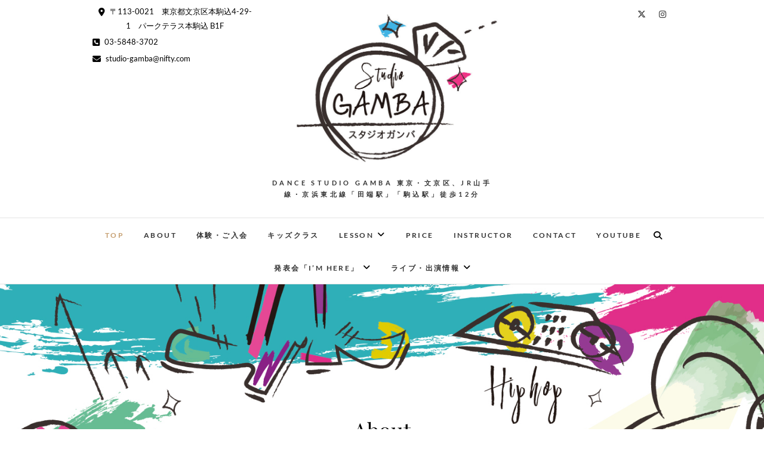

--- FILE ---
content_type: text/html; charset=UTF-8
request_url: http://gamba-tap.com/
body_size: 33570
content:
<!DOCTYPE html>
<html lang="ja">
<head>
<meta charset="UTF-8" />
<link rel="profile" href="http://gmpg.org/xfn/11" />
<link rel="pingback" href="http://gamba-tap.com/xmlrpc.php" />
<title>DANCE STUDIO GAMBA 東京・文京区、JR山手線・京浜東北線「田端駅」「駒込駅」徒歩12分</title>
<meta name='robots' content='max-image-preview:large' />
<link rel="alternate" type="application/rss+xml" title=" &raquo; フィード" href="http://gamba-tap.com/feed/" />
<link rel="alternate" type="application/rss+xml" title=" &raquo; コメントフィード" href="http://gamba-tap.com/comments/feed/" />
<link rel="alternate" title="oEmbed (JSON)" type="application/json+oembed" href="http://gamba-tap.com/wp-json/oembed/1.0/embed?url=http%3A%2F%2Fgamba-tap.com%2F" />
<link rel="alternate" title="oEmbed (XML)" type="text/xml+oembed" href="http://gamba-tap.com/wp-json/oembed/1.0/embed?url=http%3A%2F%2Fgamba-tap.com%2F&#038;format=xml" />
		<!-- This site uses the Google Analytics by MonsterInsights plugin v9.11.1 - Using Analytics tracking - https://www.monsterinsights.com/ -->
		<!-- Note: MonsterInsights is not currently configured on this site. The site owner needs to authenticate with Google Analytics in the MonsterInsights settings panel. -->
					<!-- No tracking code set -->
				<!-- / Google Analytics by MonsterInsights -->
		<style id='wp-img-auto-sizes-contain-inline-css' type='text/css'>
img:is([sizes=auto i],[sizes^="auto," i]){contain-intrinsic-size:3000px 1500px}
/*# sourceURL=wp-img-auto-sizes-contain-inline-css */
</style>
<link rel='stylesheet' id='sbi_styles-css' href='http://gamba-tap.com/wp-content/plugins/instagram-feed/css/sbi-styles.min.css?ver=6.10.0' type='text/css' media='all' />
<style id='wp-emoji-styles-inline-css' type='text/css'>

	img.wp-smiley, img.emoji {
		display: inline !important;
		border: none !important;
		box-shadow: none !important;
		height: 1em !important;
		width: 1em !important;
		margin: 0 0.07em !important;
		vertical-align: -0.1em !important;
		background: none !important;
		padding: 0 !important;
	}
/*# sourceURL=wp-emoji-styles-inline-css */
</style>
<style id='wp-block-library-inline-css' type='text/css'>
:root{--wp-block-synced-color:#7a00df;--wp-block-synced-color--rgb:122,0,223;--wp-bound-block-color:var(--wp-block-synced-color);--wp-editor-canvas-background:#ddd;--wp-admin-theme-color:#007cba;--wp-admin-theme-color--rgb:0,124,186;--wp-admin-theme-color-darker-10:#006ba1;--wp-admin-theme-color-darker-10--rgb:0,107,160.5;--wp-admin-theme-color-darker-20:#005a87;--wp-admin-theme-color-darker-20--rgb:0,90,135;--wp-admin-border-width-focus:2px}@media (min-resolution:192dpi){:root{--wp-admin-border-width-focus:1.5px}}.wp-element-button{cursor:pointer}:root .has-very-light-gray-background-color{background-color:#eee}:root .has-very-dark-gray-background-color{background-color:#313131}:root .has-very-light-gray-color{color:#eee}:root .has-very-dark-gray-color{color:#313131}:root .has-vivid-green-cyan-to-vivid-cyan-blue-gradient-background{background:linear-gradient(135deg,#00d084,#0693e3)}:root .has-purple-crush-gradient-background{background:linear-gradient(135deg,#34e2e4,#4721fb 50%,#ab1dfe)}:root .has-hazy-dawn-gradient-background{background:linear-gradient(135deg,#faaca8,#dad0ec)}:root .has-subdued-olive-gradient-background{background:linear-gradient(135deg,#fafae1,#67a671)}:root .has-atomic-cream-gradient-background{background:linear-gradient(135deg,#fdd79a,#004a59)}:root .has-nightshade-gradient-background{background:linear-gradient(135deg,#330968,#31cdcf)}:root .has-midnight-gradient-background{background:linear-gradient(135deg,#020381,#2874fc)}:root{--wp--preset--font-size--normal:16px;--wp--preset--font-size--huge:42px}.has-regular-font-size{font-size:1em}.has-larger-font-size{font-size:2.625em}.has-normal-font-size{font-size:var(--wp--preset--font-size--normal)}.has-huge-font-size{font-size:var(--wp--preset--font-size--huge)}.has-text-align-center{text-align:center}.has-text-align-left{text-align:left}.has-text-align-right{text-align:right}.has-fit-text{white-space:nowrap!important}#end-resizable-editor-section{display:none}.aligncenter{clear:both}.items-justified-left{justify-content:flex-start}.items-justified-center{justify-content:center}.items-justified-right{justify-content:flex-end}.items-justified-space-between{justify-content:space-between}.screen-reader-text{border:0;clip-path:inset(50%);height:1px;margin:-1px;overflow:hidden;padding:0;position:absolute;width:1px;word-wrap:normal!important}.screen-reader-text:focus{background-color:#ddd;clip-path:none;color:#444;display:block;font-size:1em;height:auto;left:5px;line-height:normal;padding:15px 23px 14px;text-decoration:none;top:5px;width:auto;z-index:100000}html :where(.has-border-color){border-style:solid}html :where([style*=border-top-color]){border-top-style:solid}html :where([style*=border-right-color]){border-right-style:solid}html :where([style*=border-bottom-color]){border-bottom-style:solid}html :where([style*=border-left-color]){border-left-style:solid}html :where([style*=border-width]){border-style:solid}html :where([style*=border-top-width]){border-top-style:solid}html :where([style*=border-right-width]){border-right-style:solid}html :where([style*=border-bottom-width]){border-bottom-style:solid}html :where([style*=border-left-width]){border-left-style:solid}html :where(img[class*=wp-image-]){height:auto;max-width:100%}:where(figure){margin:0 0 1em}html :where(.is-position-sticky){--wp-admin--admin-bar--position-offset:var(--wp-admin--admin-bar--height,0px)}@media screen and (max-width:600px){html :where(.is-position-sticky){--wp-admin--admin-bar--position-offset:0px}}

/*# sourceURL=wp-block-library-inline-css */
</style><style id='wp-block-categories-inline-css' type='text/css'>
.wp-block-categories{box-sizing:border-box}.wp-block-categories.alignleft{margin-right:2em}.wp-block-categories.alignright{margin-left:2em}.wp-block-categories.wp-block-categories-dropdown.aligncenter{text-align:center}.wp-block-categories .wp-block-categories__label{display:block;width:100%}
/*# sourceURL=http://gamba-tap.com/wp-includes/blocks/categories/style.min.css */
</style>
<style id='wp-block-heading-inline-css' type='text/css'>
h1:where(.wp-block-heading).has-background,h2:where(.wp-block-heading).has-background,h3:where(.wp-block-heading).has-background,h4:where(.wp-block-heading).has-background,h5:where(.wp-block-heading).has-background,h6:where(.wp-block-heading).has-background{padding:1.25em 2.375em}h1.has-text-align-left[style*=writing-mode]:where([style*=vertical-lr]),h1.has-text-align-right[style*=writing-mode]:where([style*=vertical-rl]),h2.has-text-align-left[style*=writing-mode]:where([style*=vertical-lr]),h2.has-text-align-right[style*=writing-mode]:where([style*=vertical-rl]),h3.has-text-align-left[style*=writing-mode]:where([style*=vertical-lr]),h3.has-text-align-right[style*=writing-mode]:where([style*=vertical-rl]),h4.has-text-align-left[style*=writing-mode]:where([style*=vertical-lr]),h4.has-text-align-right[style*=writing-mode]:where([style*=vertical-rl]),h5.has-text-align-left[style*=writing-mode]:where([style*=vertical-lr]),h5.has-text-align-right[style*=writing-mode]:where([style*=vertical-rl]),h6.has-text-align-left[style*=writing-mode]:where([style*=vertical-lr]),h6.has-text-align-right[style*=writing-mode]:where([style*=vertical-rl]){rotate:180deg}
/*# sourceURL=http://gamba-tap.com/wp-includes/blocks/heading/style.min.css */
</style>
<style id='wp-block-latest-posts-inline-css' type='text/css'>
.wp-block-latest-posts{box-sizing:border-box}.wp-block-latest-posts.alignleft{margin-right:2em}.wp-block-latest-posts.alignright{margin-left:2em}.wp-block-latest-posts.wp-block-latest-posts__list{list-style:none}.wp-block-latest-posts.wp-block-latest-posts__list li{clear:both;overflow-wrap:break-word}.wp-block-latest-posts.is-grid{display:flex;flex-wrap:wrap}.wp-block-latest-posts.is-grid li{margin:0 1.25em 1.25em 0;width:100%}@media (min-width:600px){.wp-block-latest-posts.columns-2 li{width:calc(50% - .625em)}.wp-block-latest-posts.columns-2 li:nth-child(2n){margin-right:0}.wp-block-latest-posts.columns-3 li{width:calc(33.33333% - .83333em)}.wp-block-latest-posts.columns-3 li:nth-child(3n){margin-right:0}.wp-block-latest-posts.columns-4 li{width:calc(25% - .9375em)}.wp-block-latest-posts.columns-4 li:nth-child(4n){margin-right:0}.wp-block-latest-posts.columns-5 li{width:calc(20% - 1em)}.wp-block-latest-posts.columns-5 li:nth-child(5n){margin-right:0}.wp-block-latest-posts.columns-6 li{width:calc(16.66667% - 1.04167em)}.wp-block-latest-posts.columns-6 li:nth-child(6n){margin-right:0}}:root :where(.wp-block-latest-posts.is-grid){padding:0}:root :where(.wp-block-latest-posts.wp-block-latest-posts__list){padding-left:0}.wp-block-latest-posts__post-author,.wp-block-latest-posts__post-date{display:block;font-size:.8125em}.wp-block-latest-posts__post-excerpt,.wp-block-latest-posts__post-full-content{margin-bottom:1em;margin-top:.5em}.wp-block-latest-posts__featured-image a{display:inline-block}.wp-block-latest-posts__featured-image img{height:auto;max-width:100%;width:auto}.wp-block-latest-posts__featured-image.alignleft{float:left;margin-right:1em}.wp-block-latest-posts__featured-image.alignright{float:right;margin-left:1em}.wp-block-latest-posts__featured-image.aligncenter{margin-bottom:1em;text-align:center}
/*# sourceURL=http://gamba-tap.com/wp-includes/blocks/latest-posts/style.min.css */
</style>
<style id='wp-block-media-text-inline-css' type='text/css'>
.wp-block-media-text{box-sizing:border-box;
  /*!rtl:begin:ignore*/direction:ltr;
  /*!rtl:end:ignore*/display:grid;grid-template-columns:50% 1fr;grid-template-rows:auto}.wp-block-media-text.has-media-on-the-right{grid-template-columns:1fr 50%}.wp-block-media-text.is-vertically-aligned-top>.wp-block-media-text__content,.wp-block-media-text.is-vertically-aligned-top>.wp-block-media-text__media{align-self:start}.wp-block-media-text.is-vertically-aligned-center>.wp-block-media-text__content,.wp-block-media-text.is-vertically-aligned-center>.wp-block-media-text__media,.wp-block-media-text>.wp-block-media-text__content,.wp-block-media-text>.wp-block-media-text__media{align-self:center}.wp-block-media-text.is-vertically-aligned-bottom>.wp-block-media-text__content,.wp-block-media-text.is-vertically-aligned-bottom>.wp-block-media-text__media{align-self:end}.wp-block-media-text>.wp-block-media-text__media{
  /*!rtl:begin:ignore*/grid-column:1;grid-row:1;
  /*!rtl:end:ignore*/margin:0}.wp-block-media-text>.wp-block-media-text__content{direction:ltr;
  /*!rtl:begin:ignore*/grid-column:2;grid-row:1;
  /*!rtl:end:ignore*/padding:0 8%;word-break:break-word}.wp-block-media-text.has-media-on-the-right>.wp-block-media-text__media{
  /*!rtl:begin:ignore*/grid-column:2;grid-row:1
  /*!rtl:end:ignore*/}.wp-block-media-text.has-media-on-the-right>.wp-block-media-text__content{
  /*!rtl:begin:ignore*/grid-column:1;grid-row:1
  /*!rtl:end:ignore*/}.wp-block-media-text__media a{display:block}.wp-block-media-text__media img,.wp-block-media-text__media video{height:auto;max-width:unset;vertical-align:middle;width:100%}.wp-block-media-text.is-image-fill>.wp-block-media-text__media{background-size:cover;height:100%;min-height:250px}.wp-block-media-text.is-image-fill>.wp-block-media-text__media>a{display:block;height:100%}.wp-block-media-text.is-image-fill>.wp-block-media-text__media img{height:1px;margin:-1px;overflow:hidden;padding:0;position:absolute;width:1px;clip:rect(0,0,0,0);border:0}.wp-block-media-text.is-image-fill-element>.wp-block-media-text__media{height:100%;min-height:250px}.wp-block-media-text.is-image-fill-element>.wp-block-media-text__media>a{display:block;height:100%}.wp-block-media-text.is-image-fill-element>.wp-block-media-text__media img{height:100%;object-fit:cover;width:100%}@media (max-width:600px){.wp-block-media-text.is-stacked-on-mobile{grid-template-columns:100%!important}.wp-block-media-text.is-stacked-on-mobile>.wp-block-media-text__media{grid-column:1;grid-row:1}.wp-block-media-text.is-stacked-on-mobile>.wp-block-media-text__content{grid-column:1;grid-row:2}}
/*# sourceURL=http://gamba-tap.com/wp-includes/blocks/media-text/style.min.css */
</style>
<style id='wp-block-columns-inline-css' type='text/css'>
.wp-block-columns{box-sizing:border-box;display:flex;flex-wrap:wrap!important}@media (min-width:782px){.wp-block-columns{flex-wrap:nowrap!important}}.wp-block-columns{align-items:normal!important}.wp-block-columns.are-vertically-aligned-top{align-items:flex-start}.wp-block-columns.are-vertically-aligned-center{align-items:center}.wp-block-columns.are-vertically-aligned-bottom{align-items:flex-end}@media (max-width:781px){.wp-block-columns:not(.is-not-stacked-on-mobile)>.wp-block-column{flex-basis:100%!important}}@media (min-width:782px){.wp-block-columns:not(.is-not-stacked-on-mobile)>.wp-block-column{flex-basis:0;flex-grow:1}.wp-block-columns:not(.is-not-stacked-on-mobile)>.wp-block-column[style*=flex-basis]{flex-grow:0}}.wp-block-columns.is-not-stacked-on-mobile{flex-wrap:nowrap!important}.wp-block-columns.is-not-stacked-on-mobile>.wp-block-column{flex-basis:0;flex-grow:1}.wp-block-columns.is-not-stacked-on-mobile>.wp-block-column[style*=flex-basis]{flex-grow:0}:where(.wp-block-columns){margin-bottom:1.75em}:where(.wp-block-columns.has-background){padding:1.25em 2.375em}.wp-block-column{flex-grow:1;min-width:0;overflow-wrap:break-word;word-break:break-word}.wp-block-column.is-vertically-aligned-top{align-self:flex-start}.wp-block-column.is-vertically-aligned-center{align-self:center}.wp-block-column.is-vertically-aligned-bottom{align-self:flex-end}.wp-block-column.is-vertically-aligned-stretch{align-self:stretch}.wp-block-column.is-vertically-aligned-bottom,.wp-block-column.is-vertically-aligned-center,.wp-block-column.is-vertically-aligned-top{width:100%}
/*# sourceURL=http://gamba-tap.com/wp-includes/blocks/columns/style.min.css */
</style>
<style id='wp-block-group-inline-css' type='text/css'>
.wp-block-group{box-sizing:border-box}:where(.wp-block-group.wp-block-group-is-layout-constrained){position:relative}
/*# sourceURL=http://gamba-tap.com/wp-includes/blocks/group/style.min.css */
</style>
<style id='wp-block-paragraph-inline-css' type='text/css'>
.is-small-text{font-size:.875em}.is-regular-text{font-size:1em}.is-large-text{font-size:2.25em}.is-larger-text{font-size:3em}.has-drop-cap:not(:focus):first-letter{float:left;font-size:8.4em;font-style:normal;font-weight:100;line-height:.68;margin:.05em .1em 0 0;text-transform:uppercase}body.rtl .has-drop-cap:not(:focus):first-letter{float:none;margin-left:.1em}p.has-drop-cap.has-background{overflow:hidden}:root :where(p.has-background){padding:1.25em 2.375em}:where(p.has-text-color:not(.has-link-color)) a{color:inherit}p.has-text-align-left[style*="writing-mode:vertical-lr"],p.has-text-align-right[style*="writing-mode:vertical-rl"]{rotate:180deg}
/*# sourceURL=http://gamba-tap.com/wp-includes/blocks/paragraph/style.min.css */
</style>
<style id='wp-block-preformatted-inline-css' type='text/css'>
.wp-block-preformatted{box-sizing:border-box;white-space:pre-wrap}:where(.wp-block-preformatted.has-background){padding:1.25em 2.375em}
/*# sourceURL=http://gamba-tap.com/wp-includes/blocks/preformatted/style.min.css */
</style>
<style id='wp-block-separator-inline-css' type='text/css'>
@charset "UTF-8";.wp-block-separator{border:none;border-top:2px solid}:root :where(.wp-block-separator.is-style-dots){height:auto;line-height:1;text-align:center}:root :where(.wp-block-separator.is-style-dots):before{color:currentColor;content:"···";font-family:serif;font-size:1.5em;letter-spacing:2em;padding-left:2em}.wp-block-separator.is-style-dots{background:none!important;border:none!important}
/*# sourceURL=http://gamba-tap.com/wp-includes/blocks/separator/style.min.css */
</style>
<style id='wp-block-table-inline-css' type='text/css'>
.wp-block-table{overflow-x:auto}.wp-block-table table{border-collapse:collapse;width:100%}.wp-block-table thead{border-bottom:3px solid}.wp-block-table tfoot{border-top:3px solid}.wp-block-table td,.wp-block-table th{border:1px solid;padding:.5em}.wp-block-table .has-fixed-layout{table-layout:fixed;width:100%}.wp-block-table .has-fixed-layout td,.wp-block-table .has-fixed-layout th{word-break:break-word}.wp-block-table.aligncenter,.wp-block-table.alignleft,.wp-block-table.alignright{display:table;width:auto}.wp-block-table.aligncenter td,.wp-block-table.aligncenter th,.wp-block-table.alignleft td,.wp-block-table.alignleft th,.wp-block-table.alignright td,.wp-block-table.alignright th{word-break:break-word}.wp-block-table .has-subtle-light-gray-background-color{background-color:#f3f4f5}.wp-block-table .has-subtle-pale-green-background-color{background-color:#e9fbe5}.wp-block-table .has-subtle-pale-blue-background-color{background-color:#e7f5fe}.wp-block-table .has-subtle-pale-pink-background-color{background-color:#fcf0ef}.wp-block-table.is-style-stripes{background-color:initial;border-collapse:inherit;border-spacing:0}.wp-block-table.is-style-stripes tbody tr:nth-child(odd){background-color:#f0f0f0}.wp-block-table.is-style-stripes.has-subtle-light-gray-background-color tbody tr:nth-child(odd){background-color:#f3f4f5}.wp-block-table.is-style-stripes.has-subtle-pale-green-background-color tbody tr:nth-child(odd){background-color:#e9fbe5}.wp-block-table.is-style-stripes.has-subtle-pale-blue-background-color tbody tr:nth-child(odd){background-color:#e7f5fe}.wp-block-table.is-style-stripes.has-subtle-pale-pink-background-color tbody tr:nth-child(odd){background-color:#fcf0ef}.wp-block-table.is-style-stripes td,.wp-block-table.is-style-stripes th{border-color:#0000}.wp-block-table.is-style-stripes{border-bottom:1px solid #f0f0f0}.wp-block-table .has-border-color td,.wp-block-table .has-border-color th,.wp-block-table .has-border-color tr,.wp-block-table .has-border-color>*{border-color:inherit}.wp-block-table table[style*=border-top-color] tr:first-child,.wp-block-table table[style*=border-top-color] tr:first-child td,.wp-block-table table[style*=border-top-color] tr:first-child th,.wp-block-table table[style*=border-top-color]>*,.wp-block-table table[style*=border-top-color]>* td,.wp-block-table table[style*=border-top-color]>* th{border-top-color:inherit}.wp-block-table table[style*=border-top-color] tr:not(:first-child){border-top-color:initial}.wp-block-table table[style*=border-right-color] td:last-child,.wp-block-table table[style*=border-right-color] th,.wp-block-table table[style*=border-right-color] tr,.wp-block-table table[style*=border-right-color]>*{border-right-color:inherit}.wp-block-table table[style*=border-bottom-color] tr:last-child,.wp-block-table table[style*=border-bottom-color] tr:last-child td,.wp-block-table table[style*=border-bottom-color] tr:last-child th,.wp-block-table table[style*=border-bottom-color]>*,.wp-block-table table[style*=border-bottom-color]>* td,.wp-block-table table[style*=border-bottom-color]>* th{border-bottom-color:inherit}.wp-block-table table[style*=border-bottom-color] tr:not(:last-child){border-bottom-color:initial}.wp-block-table table[style*=border-left-color] td:first-child,.wp-block-table table[style*=border-left-color] th,.wp-block-table table[style*=border-left-color] tr,.wp-block-table table[style*=border-left-color]>*{border-left-color:inherit}.wp-block-table table[style*=border-style] td,.wp-block-table table[style*=border-style] th,.wp-block-table table[style*=border-style] tr,.wp-block-table table[style*=border-style]>*{border-style:inherit}.wp-block-table table[style*=border-width] td,.wp-block-table table[style*=border-width] th,.wp-block-table table[style*=border-width] tr,.wp-block-table table[style*=border-width]>*{border-style:inherit;border-width:inherit}
/*# sourceURL=http://gamba-tap.com/wp-includes/blocks/table/style.min.css */
</style>
<style id='global-styles-inline-css' type='text/css'>
:root{--wp--preset--aspect-ratio--square: 1;--wp--preset--aspect-ratio--4-3: 4/3;--wp--preset--aspect-ratio--3-4: 3/4;--wp--preset--aspect-ratio--3-2: 3/2;--wp--preset--aspect-ratio--2-3: 2/3;--wp--preset--aspect-ratio--16-9: 16/9;--wp--preset--aspect-ratio--9-16: 9/16;--wp--preset--color--black: #000000;--wp--preset--color--cyan-bluish-gray: #abb8c3;--wp--preset--color--white: #ffffff;--wp--preset--color--pale-pink: #f78da7;--wp--preset--color--vivid-red: #cf2e2e;--wp--preset--color--luminous-vivid-orange: #ff6900;--wp--preset--color--luminous-vivid-amber: #fcb900;--wp--preset--color--light-green-cyan: #7bdcb5;--wp--preset--color--vivid-green-cyan: #00d084;--wp--preset--color--pale-cyan-blue: #8ed1fc;--wp--preset--color--vivid-cyan-blue: #0693e3;--wp--preset--color--vivid-purple: #9b51e0;--wp--preset--gradient--vivid-cyan-blue-to-vivid-purple: linear-gradient(135deg,rgb(6,147,227) 0%,rgb(155,81,224) 100%);--wp--preset--gradient--light-green-cyan-to-vivid-green-cyan: linear-gradient(135deg,rgb(122,220,180) 0%,rgb(0,208,130) 100%);--wp--preset--gradient--luminous-vivid-amber-to-luminous-vivid-orange: linear-gradient(135deg,rgb(252,185,0) 0%,rgb(255,105,0) 100%);--wp--preset--gradient--luminous-vivid-orange-to-vivid-red: linear-gradient(135deg,rgb(255,105,0) 0%,rgb(207,46,46) 100%);--wp--preset--gradient--very-light-gray-to-cyan-bluish-gray: linear-gradient(135deg,rgb(238,238,238) 0%,rgb(169,184,195) 100%);--wp--preset--gradient--cool-to-warm-spectrum: linear-gradient(135deg,rgb(74,234,220) 0%,rgb(151,120,209) 20%,rgb(207,42,186) 40%,rgb(238,44,130) 60%,rgb(251,105,98) 80%,rgb(254,248,76) 100%);--wp--preset--gradient--blush-light-purple: linear-gradient(135deg,rgb(255,206,236) 0%,rgb(152,150,240) 100%);--wp--preset--gradient--blush-bordeaux: linear-gradient(135deg,rgb(254,205,165) 0%,rgb(254,45,45) 50%,rgb(107,0,62) 100%);--wp--preset--gradient--luminous-dusk: linear-gradient(135deg,rgb(255,203,112) 0%,rgb(199,81,192) 50%,rgb(65,88,208) 100%);--wp--preset--gradient--pale-ocean: linear-gradient(135deg,rgb(255,245,203) 0%,rgb(182,227,212) 50%,rgb(51,167,181) 100%);--wp--preset--gradient--electric-grass: linear-gradient(135deg,rgb(202,248,128) 0%,rgb(113,206,126) 100%);--wp--preset--gradient--midnight: linear-gradient(135deg,rgb(2,3,129) 0%,rgb(40,116,252) 100%);--wp--preset--font-size--small: 13px;--wp--preset--font-size--medium: 20px;--wp--preset--font-size--large: 36px;--wp--preset--font-size--x-large: 42px;--wp--preset--spacing--20: 0.44rem;--wp--preset--spacing--30: 0.67rem;--wp--preset--spacing--40: 1rem;--wp--preset--spacing--50: 1.5rem;--wp--preset--spacing--60: 2.25rem;--wp--preset--spacing--70: 3.38rem;--wp--preset--spacing--80: 5.06rem;--wp--preset--shadow--natural: 6px 6px 9px rgba(0, 0, 0, 0.2);--wp--preset--shadow--deep: 12px 12px 50px rgba(0, 0, 0, 0.4);--wp--preset--shadow--sharp: 6px 6px 0px rgba(0, 0, 0, 0.2);--wp--preset--shadow--outlined: 6px 6px 0px -3px rgb(255, 255, 255), 6px 6px rgb(0, 0, 0);--wp--preset--shadow--crisp: 6px 6px 0px rgb(0, 0, 0);}:where(.is-layout-flex){gap: 0.5em;}:where(.is-layout-grid){gap: 0.5em;}body .is-layout-flex{display: flex;}.is-layout-flex{flex-wrap: wrap;align-items: center;}.is-layout-flex > :is(*, div){margin: 0;}body .is-layout-grid{display: grid;}.is-layout-grid > :is(*, div){margin: 0;}:where(.wp-block-columns.is-layout-flex){gap: 2em;}:where(.wp-block-columns.is-layout-grid){gap: 2em;}:where(.wp-block-post-template.is-layout-flex){gap: 1.25em;}:where(.wp-block-post-template.is-layout-grid){gap: 1.25em;}.has-black-color{color: var(--wp--preset--color--black) !important;}.has-cyan-bluish-gray-color{color: var(--wp--preset--color--cyan-bluish-gray) !important;}.has-white-color{color: var(--wp--preset--color--white) !important;}.has-pale-pink-color{color: var(--wp--preset--color--pale-pink) !important;}.has-vivid-red-color{color: var(--wp--preset--color--vivid-red) !important;}.has-luminous-vivid-orange-color{color: var(--wp--preset--color--luminous-vivid-orange) !important;}.has-luminous-vivid-amber-color{color: var(--wp--preset--color--luminous-vivid-amber) !important;}.has-light-green-cyan-color{color: var(--wp--preset--color--light-green-cyan) !important;}.has-vivid-green-cyan-color{color: var(--wp--preset--color--vivid-green-cyan) !important;}.has-pale-cyan-blue-color{color: var(--wp--preset--color--pale-cyan-blue) !important;}.has-vivid-cyan-blue-color{color: var(--wp--preset--color--vivid-cyan-blue) !important;}.has-vivid-purple-color{color: var(--wp--preset--color--vivid-purple) !important;}.has-black-background-color{background-color: var(--wp--preset--color--black) !important;}.has-cyan-bluish-gray-background-color{background-color: var(--wp--preset--color--cyan-bluish-gray) !important;}.has-white-background-color{background-color: var(--wp--preset--color--white) !important;}.has-pale-pink-background-color{background-color: var(--wp--preset--color--pale-pink) !important;}.has-vivid-red-background-color{background-color: var(--wp--preset--color--vivid-red) !important;}.has-luminous-vivid-orange-background-color{background-color: var(--wp--preset--color--luminous-vivid-orange) !important;}.has-luminous-vivid-amber-background-color{background-color: var(--wp--preset--color--luminous-vivid-amber) !important;}.has-light-green-cyan-background-color{background-color: var(--wp--preset--color--light-green-cyan) !important;}.has-vivid-green-cyan-background-color{background-color: var(--wp--preset--color--vivid-green-cyan) !important;}.has-pale-cyan-blue-background-color{background-color: var(--wp--preset--color--pale-cyan-blue) !important;}.has-vivid-cyan-blue-background-color{background-color: var(--wp--preset--color--vivid-cyan-blue) !important;}.has-vivid-purple-background-color{background-color: var(--wp--preset--color--vivid-purple) !important;}.has-black-border-color{border-color: var(--wp--preset--color--black) !important;}.has-cyan-bluish-gray-border-color{border-color: var(--wp--preset--color--cyan-bluish-gray) !important;}.has-white-border-color{border-color: var(--wp--preset--color--white) !important;}.has-pale-pink-border-color{border-color: var(--wp--preset--color--pale-pink) !important;}.has-vivid-red-border-color{border-color: var(--wp--preset--color--vivid-red) !important;}.has-luminous-vivid-orange-border-color{border-color: var(--wp--preset--color--luminous-vivid-orange) !important;}.has-luminous-vivid-amber-border-color{border-color: var(--wp--preset--color--luminous-vivid-amber) !important;}.has-light-green-cyan-border-color{border-color: var(--wp--preset--color--light-green-cyan) !important;}.has-vivid-green-cyan-border-color{border-color: var(--wp--preset--color--vivid-green-cyan) !important;}.has-pale-cyan-blue-border-color{border-color: var(--wp--preset--color--pale-cyan-blue) !important;}.has-vivid-cyan-blue-border-color{border-color: var(--wp--preset--color--vivid-cyan-blue) !important;}.has-vivid-purple-border-color{border-color: var(--wp--preset--color--vivid-purple) !important;}.has-vivid-cyan-blue-to-vivid-purple-gradient-background{background: var(--wp--preset--gradient--vivid-cyan-blue-to-vivid-purple) !important;}.has-light-green-cyan-to-vivid-green-cyan-gradient-background{background: var(--wp--preset--gradient--light-green-cyan-to-vivid-green-cyan) !important;}.has-luminous-vivid-amber-to-luminous-vivid-orange-gradient-background{background: var(--wp--preset--gradient--luminous-vivid-amber-to-luminous-vivid-orange) !important;}.has-luminous-vivid-orange-to-vivid-red-gradient-background{background: var(--wp--preset--gradient--luminous-vivid-orange-to-vivid-red) !important;}.has-very-light-gray-to-cyan-bluish-gray-gradient-background{background: var(--wp--preset--gradient--very-light-gray-to-cyan-bluish-gray) !important;}.has-cool-to-warm-spectrum-gradient-background{background: var(--wp--preset--gradient--cool-to-warm-spectrum) !important;}.has-blush-light-purple-gradient-background{background: var(--wp--preset--gradient--blush-light-purple) !important;}.has-blush-bordeaux-gradient-background{background: var(--wp--preset--gradient--blush-bordeaux) !important;}.has-luminous-dusk-gradient-background{background: var(--wp--preset--gradient--luminous-dusk) !important;}.has-pale-ocean-gradient-background{background: var(--wp--preset--gradient--pale-ocean) !important;}.has-electric-grass-gradient-background{background: var(--wp--preset--gradient--electric-grass) !important;}.has-midnight-gradient-background{background: var(--wp--preset--gradient--midnight) !important;}.has-small-font-size{font-size: var(--wp--preset--font-size--small) !important;}.has-medium-font-size{font-size: var(--wp--preset--font-size--medium) !important;}.has-large-font-size{font-size: var(--wp--preset--font-size--large) !important;}.has-x-large-font-size{font-size: var(--wp--preset--font-size--x-large) !important;}
:where(.wp-block-columns.is-layout-flex){gap: 2em;}:where(.wp-block-columns.is-layout-grid){gap: 2em;}
/*# sourceURL=global-styles-inline-css */
</style>
<style id='core-block-supports-inline-css' type='text/css'>
.wp-elements-60f8a0f14da91f40c8c57f83858c8589 a:where(:not(.wp-element-button)){color:var(--wp--preset--color--black);}.wp-elements-d27a35ceac24bf4d53fb01d3a83f4860 a:where(:not(.wp-element-button)){color:var(--wp--preset--color--black);}.wp-elements-98eb16f9bc71e34c49735d4c4b7e03d4 a:where(:not(.wp-element-button)){color:var(--wp--preset--color--black);}.wp-container-core-group-is-layout-8cf370e7{flex-direction:column;align-items:flex-start;}.wp-container-core-columns-is-layout-9d6595d7{flex-wrap:nowrap;}
/*# sourceURL=core-block-supports-inline-css */
</style>

<style id='classic-theme-styles-inline-css' type='text/css'>
/*! This file is auto-generated */
.wp-block-button__link{color:#fff;background-color:#32373c;border-radius:9999px;box-shadow:none;text-decoration:none;padding:calc(.667em + 2px) calc(1.333em + 2px);font-size:1.125em}.wp-block-file__button{background:#32373c;color:#fff;text-decoration:none}
/*# sourceURL=/wp-includes/css/classic-themes.min.css */
</style>
<link rel='stylesheet' id='ctf_styles-css' href='http://gamba-tap.com/wp-content/plugins/custom-twitter-feeds/css/ctf-styles.min.css?ver=2.3.1' type='text/css' media='all' />
<link rel='stylesheet' id='edge-style-css' href='http://gamba-tap.com/wp-content/themes/edge/style.css?ver=6.9' type='text/css' media='all' />
<link rel='stylesheet' id='font-awesome-css' href='http://gamba-tap.com/wp-content/themes/edge/assets/font-awesome/css/all.min.css?ver=6.9' type='text/css' media='all' />
<link rel='stylesheet' id='edge-responsive-css' href='http://gamba-tap.com/wp-content/themes/edge/css/responsive.css?ver=6.9' type='text/css' media='all' />
<link rel='stylesheet' id='edge_google_fonts-css' href='http://gamba-tap.com/wp-content/fonts/71b67149bc5231935420b56f1f6f9444.css?ver=6.9' type='text/css' media='all' />
<script type="text/javascript" src="http://gamba-tap.com/wp-includes/js/jquery/jquery.min.js?ver=3.7.1" id="jquery-core-js"></script>
<script type="text/javascript" src="http://gamba-tap.com/wp-includes/js/jquery/jquery-migrate.min.js?ver=3.4.1" id="jquery-migrate-js"></script>
<script type="text/javascript" src="http://gamba-tap.com/wp-content/themes/edge/js/edge-main.js?ver=6.9" id="edge-main-js"></script>
<link rel="https://api.w.org/" href="http://gamba-tap.com/wp-json/" /><link rel="alternate" title="JSON" type="application/json" href="http://gamba-tap.com/wp-json/wp/v2/pages/10" /><link rel="EditURI" type="application/rsd+xml" title="RSD" href="http://gamba-tap.com/xmlrpc.php?rsd" />
<meta name="generator" content="WordPress 6.9" />
<link rel="canonical" href="http://gamba-tap.com/" />
<link rel='shortlink' href='http://gamba-tap.com/' />
	<meta name="viewport" content="width=device-width" />
	<link rel="icon" href="http://gamba-tap.com/wp-content/uploads/2022/12/cropped-logo_800x800-1-32x32.jpg" sizes="32x32" />
<link rel="icon" href="http://gamba-tap.com/wp-content/uploads/2022/12/cropped-logo_800x800-1-192x192.jpg" sizes="192x192" />
<link rel="apple-touch-icon" href="http://gamba-tap.com/wp-content/uploads/2022/12/cropped-logo_800x800-1-180x180.jpg" />
<meta name="msapplication-TileImage" content="http://gamba-tap.com/wp-content/uploads/2022/12/cropped-logo_800x800-1-270x270.jpg" />
</head>
<body class="home wp-singular page-template-default page page-id-10 wp-custom-logo wp-embed-responsive wp-theme-edge">
	<div id="page" class="hfeed site">
	<a class="skip-link screen-reader-text" href="#content">Skip to content</a>
<!-- Masthead ============================================= -->
<header id="masthead" class="site-header" role="banner">
				<div class="top-header">
			<div class="container clearfix">
				<!-- Contact Us ============================================= --><aside id="edge_contact_widgets-4" class="widget widget_contact">		<ul>
						<li><a href="" title="〒113-0021　東京都文京区本駒込4-29-1　パークテラス本駒込 B1F" target="_blank"><i class="fa fa-map-marker"> </i> 〒113-0021　東京都文京区本駒込4-29-1　パークテラス本駒込 B1F</a></li>
						<li><a href="tel:0358483702" title="03-5848-3702"><i class="fa fa-phone-square"></i> 03-5848-3702</a></li>
						<li><a href="mailto:studio-gamba@nifty.com" title="studio-gamba@nifty.com"><i class="fa fa-envelope-o"> </i> studio-gamba@nifty.com</a></li>
					</ul>
	</aside><!-- end .widget_contact --><div class="header-social-block">	<div class="social-links clearfix">
		<a target="_blank" href="https://twitter.com/gamba_studio"><i class="fab fa-x-twitter"></i></a><a target="_blank" href="https://www.instagram.com/studio_gamba/"><i class="fab fa-instagram"></i></a>	</div><!-- end .social-links -->
</div><!-- end .header-social-block --><div id="site-branding"><a href="http://gamba-tap.com/" class="custom-logo-link" rel="home" aria-current="page"><img width="800" height="529" src="http://gamba-tap.com/wp-content/uploads/2022/12/cropped-logo_800x800.jpg" class="custom-logo" alt="ダンススタジオ Studio GAMBA" decoding="async" fetchpriority="high" srcset="http://gamba-tap.com/wp-content/uploads/2022/12/cropped-logo_800x800.jpg 800w, http://gamba-tap.com/wp-content/uploads/2022/12/cropped-logo_800x800-300x198.jpg 300w, http://gamba-tap.com/wp-content/uploads/2022/12/cropped-logo_800x800-768x508.jpg 768w" sizes="(max-width: 800px) 100vw, 800px" /></a>			<h1 id="site-title"> 			<a href="http://gamba-tap.com/" title="" rel="home">  </a>
						</h1>  <!-- end .site-title -->
							<div id="site-description"> DANCE STUDIO GAMBA 東京・文京区、JR山手線・京浜東北線「田端駅」「駒込駅」徒歩12分 </div> <!-- end #site-description -->
			</div>			</div> <!-- end .container -->
		</div> <!-- end .top-header -->
		<!-- Main Header============================================= -->
				<div id="sticky_header">
					<div class="container clearfix">
					  	<h3 class="nav-site-title">
							<a href="http://gamba-tap.com/" title=""></a>
						</h3>
					<!-- end .nav-site-title -->
						<!-- Main Nav ============================================= -->
																		<nav id="site-navigation" class="main-navigation clearfix" role="navigation" aria-label="メインメニュー">
							<button class="menu-toggle" aria-controls="primary-menu" aria-expanded="false" type="button">
								<span class="line-one"></span>
					  			<span class="line-two"></span>
					  			<span class="line-three"></span>
						  	</button>
					  		<!-- end .menu-toggle -->
							<ul id="primary-menu" class="menu nav-menu"><li id="menu-item-193" class="menu-item menu-item-type-post_type menu-item-object-page menu-item-home current-menu-item page_item page-item-10 current_page_item menu-item-193"><a href="http://gamba-tap.com/" aria-current="page">Top</a></li>
<li id="menu-item-195" class="menu-item menu-item-type-post_type menu-item-object-page menu-item-195"><a href="http://gamba-tap.com/about/">About</a></li>
<li id="menu-item-200" class="menu-item menu-item-type-post_type menu-item-object-page menu-item-200"><a href="http://gamba-tap.com/trial/">体験・ご入会</a></li>
<li id="menu-item-201" class="menu-item menu-item-type-post_type menu-item-object-page menu-item-201"><a href="http://gamba-tap.com/kids/">キッズクラス</a></li>
<li id="menu-item-198" class="menu-item menu-item-type-post_type menu-item-object-page menu-item-has-children menu-item-198"><a href="http://gamba-tap.com/lesson/">Lesson</a>
<ul class="sub-menu">
	<li id="menu-item-1776" class="menu-item menu-item-type-post_type menu-item-object-post menu-item-1776"><a href="http://gamba-tap.com/2026/01/11/%e9%9a%94%e9%80%b1%e6%97%a5%e6%9b%9c1300%e3%82%bf%e3%83%83%e3%83%97%e5%9f%ba%e7%a4%8e%e3%82%af%e3%83%a9%e3%82%b9%e3%81%ab%e3%81%a4%e3%81%84%e3%81%a6%e3%80%902026%e5%b9%b43%e6%9c%88%e3%82%88%e3%82%8a/">隔週日曜13:00タップ基礎クラスについて【2026年3月より】</a></li>
	<li id="menu-item-1754" class="menu-item menu-item-type-post_type menu-item-object-post menu-item-1754"><a href="http://gamba-tap.com/2025/12/28/%e3%80%8a1%e6%9c%88%e3%80%8b%e6%97%a5%e6%9b%9c%e9%9a%94%e9%80%b1%e3%82%af%e3%83%a9%e3%82%b9%e3%81%ae%e3%81%8a%e7%9f%a5%e3%82%89%e3%81%9b/">《1月》日曜隔週クラスのお知らせ</a></li>
	<li id="menu-item-1753" class="menu-item menu-item-type-post_type menu-item-object-post menu-item-1753"><a href="http://gamba-tap.com/2025/12/28/%e3%80%8a1%e6%9c%88%e3%80%8b%e4%bc%91%e4%bb%a3%e8%ac%9b%e6%83%85%e5%a0%b1/">《1月》休代講情報</a></li>
	<li id="menu-item-1723" class="menu-item menu-item-type-post_type menu-item-object-post menu-item-1723"><a href="http://gamba-tap.com/2025/11/25/%e3%80%8a12%e6%9c%88%e3%80%8b%e6%97%a5%e6%9b%9c%e9%9a%94%e9%80%b1%e3%82%af%e3%83%a9%e3%82%b9%e3%81%ae%e3%81%8a%e7%9f%a5%e3%82%89%e3%81%9b/">《12月》日曜隔週クラスのお知らせ</a></li>
	<li id="menu-item-1724" class="menu-item menu-item-type-post_type menu-item-object-post menu-item-1724"><a href="http://gamba-tap.com/2025/11/25/%e3%80%8a12%e6%9c%88%e3%80%8b%e4%bc%91%e4%bb%a3%e8%ac%9b%e6%83%85%e5%a0%b1/">《12月》休代講情報</a></li>
	<li id="menu-item-1617" class="menu-item menu-item-type-post_type menu-item-object-post menu-item-1617"><a href="http://gamba-tap.com/2025/10/08/%e6%af%8e%e9%80%b1%e6%97%a5%e6%9b%9c1630%e3%82%bf%e3%83%83%e3%83%97%e5%85%a5%e9%96%80%e3%82%af%e3%83%a9%e3%82%b9%e3%81%ab%e3%81%a4%e3%81%84%e3%81%a6%e3%80%902025%e5%b9%b411%e6%9c%88%e3%82%88%e3%82%8a/">毎週日曜16:30タップ入門クラスについて【2025年11月より】</a></li>
</ul>
</li>
<li id="menu-item-199" class="menu-item menu-item-type-post_type menu-item-object-page menu-item-199"><a href="http://gamba-tap.com/price/">PRICE</a></li>
<li id="menu-item-197" class="menu-item menu-item-type-post_type menu-item-object-page menu-item-197"><a href="http://gamba-tap.com/instructor/">Instructor</a></li>
<li id="menu-item-196" class="menu-item menu-item-type-post_type menu-item-object-page menu-item-196"><a href="http://gamba-tap.com/contact/">Contact</a></li>
<li id="menu-item-192" class="menu-item menu-item-type-custom menu-item-object-custom menu-item-192"><a href="https://www.youtube.com/@gamba653">Youtube</a></li>
<li id="menu-item-965" class="menu-item menu-item-type-post_type menu-item-object-page menu-item-has-children menu-item-965"><a href="http://gamba-tap.com/%e7%99%ba%e8%a1%a8%e4%bc%9a/">発表会「I’M HERE」</a>
<ul class="sub-menu">
	<li id="menu-item-1612" class="menu-item menu-item-type-post_type menu-item-object-post menu-item-1612"><a href="http://gamba-tap.com/2024/05/22/%e3%80%90%e7%99%ba%e8%a1%a8%e4%bc%9a%e3%80%918-12%e6%9c%88%e3%83%bb%e7%a5%9d-im-here-2024/">I’M HERE 2024</a></li>
	<li id="menu-item-1607" class="menu-item menu-item-type-post_type menu-item-object-post menu-item-1607"><a href="http://gamba-tap.com/2022/05/04/%e3%80%90%e5%87%ba%e6%bc%94%e6%83%85%e5%a0%b1%e3%80%917-24%e6%97%a5-im-here-2022/">I’M HERE 2022</a></li>
	<li id="menu-item-1606" class="menu-item menu-item-type-post_type menu-item-object-post menu-item-1606"><a href="http://gamba-tap.com/2019/11/13/%e3%80%90%e5%87%ba%e6%bc%94%e6%83%85%e5%a0%b1%e3%80%911-11%e5%9c%9f%e3%80%9c12%e6%97%a5/">I’M HERE 2020</a></li>
</ul>
</li>
<li id="menu-item-1253" class="menu-item menu-item-type-post_type menu-item-object-page menu-item-has-children menu-item-1253"><a href="http://gamba-tap.com/%e3%83%a9%e3%82%a4%e3%83%96%e6%83%85%e5%a0%b1/">ライブ・出演情報</a>
<ul class="sub-menu">
	<li id="menu-item-1707" class="menu-item menu-item-type-post_type menu-item-object-post menu-item-1707"><a href="http://gamba-tap.com/2025/11/20/%e3%80%90%e5%87%ba%e6%bc%94%e6%83%85%e5%a0%b1%e3%80%9112-7%e6%97%a5-%e4%b8%83%e8%89%b2-%e3%80%9cnanairo%e3%80%9c/">七色 〜Nanairo〜</a></li>
	<li id="menu-item-1470" class="menu-item menu-item-type-post_type menu-item-object-post menu-item-1470"><a href="http://gamba-tap.com/2025/09/23/%e3%80%90%e5%87%ba%e6%bc%94%e6%83%85%e5%a0%b1%e3%80%91%e7%ac%ac10%e5%9b%9e-%e3%81%8d%e3%82%93%e3%81%b7%e3%81%8f%e7%a5%ad/">第10回きんぷく祭</a></li>
	<li id="menu-item-1453" class="menu-item menu-item-type-post_type menu-item-object-post menu-item-1453"><a href="http://gamba-tap.com/2025/04/26/%e3%80%90%e5%87%ba%e6%bc%94%e6%83%85%e5%a0%b1%e3%80%91national-tap-dance-day-2025/">NATIONAL TAP DANCE DAY 2025</a></li>
	<li id="menu-item-1344" class="menu-item menu-item-type-post_type menu-item-object-post menu-item-1344"><a href="http://gamba-tap.com/2025/02/01/%e3%80%90%e5%87%ba%e6%bc%94%e6%83%85%e5%a0%b1%e3%80%91just-a-number/">Just a number</a></li>
	<li id="menu-item-1226" class="menu-item menu-item-type-post_type menu-item-object-post menu-item-1226"><a href="http://gamba-tap.com/2024/10/03/0-5ct-diamond/">0.5ct DIAMOND</a></li>
	<li id="menu-item-1227" class="menu-item menu-item-type-post_type menu-item-object-post menu-item-1227"><a href="http://gamba-tap.com/2024/02/02/0-4ct-diamond/">0.4ct DIAMOND</a></li>
	<li id="menu-item-1501" class="menu-item menu-item-type-post_type menu-item-object-post menu-item-1501"><a href="http://gamba-tap.com/2023/06/01/%e3%83%8a%e3%82%b7%e3%83%a7%e3%83%8a%e3%83%ab%e3%82%bf%e3%83%83%e3%83%97%e3%83%80%e3%83%b3%e3%82%b9%e3%83%87%e3%82%a3%e5%87%ba%e6%bc%94%e3%81%ae%e3%81%8a%e7%9f%a5%e3%82%89%e3%81%9b/">NATIONAL TAP DANCE DAY 2023</a></li>
	<li id="menu-item-194" class="menu-item menu-item-type-post_type menu-item-object-page menu-item-has-children menu-item-194"><a href="http://gamba-tap.com/gift2023/">GIFT2023</a>
	<ul class="sub-menu">
		<li id="menu-item-211" class="menu-item menu-item-type-custom menu-item-object-custom menu-item-211"><a href="https://ameblo.jp/gift-gambastage/">GIFTブログ</a></li>
	</ul>
</li>
</ul>
</li>
</ul>						</nav> <!-- end #site-navigation -->
													<button id="search-toggle" class="header-search" type="button"></button>
							<div id="search-box" class="clearfix">
								<form class="search-form" action="http://gamba-tap.com/" method="get">
		<label class="screen-reader-text">検索&hellip;</label>
	<input type="search" name="s" class="search-field" placeholder="検索&hellip;" autocomplete="off">
	<button type="submit" class="search-submit"><i class="fa-solid fa-magnifying-glass"></i></button>
	</form> <!-- end .search-form -->							</div>  <!-- end #search-box -->
						</div> <!-- end .container -->
			</div> <!-- end #sticky_header --><div class="main-slider clearfix"> <div class="layer-slider"><div class="slides show-display"><div class="image-slider clearfix" title="About" style="background-image:url('http://gamba-tap.com/wp-content/uploads/2022/12/about_1600x700.jpg')"><article class="slider-content clearfix"><h2 class="slider-title"><a href="http://gamba-tap.com/about/" title="About" rel="bookmark">About</a></h2><!-- .slider-title --><div class="slider-text"><h3>サビた体を動かして気持ちを解放させよう！！スタジオGAMBAでは、タップダンス・ジャズダンス・バレエ・ヒップホ&hellip; </h3></div><!-- end .slider-text --><div class="slider-buttons"><a title="About" href="http://gamba-tap.com/about/" class="btn-default">続きを読む</a></div><!-- end .slider-buttons --></article><!-- end .slider-content --> </div><!-- end .image-slider --></div><!-- end .slides --><div class="slides hide-display"><div class="image-slider clearfix" title="体験・ご入会" style="background-image:url('http://gamba-tap.com/wp-content/uploads/2022/12/体験入会_1600x700.jpg')"><article class="slider-content clearfix"><h2 class="slider-title"><a href="http://gamba-tap.com/trial/" title="体験・ご入会" rel="bookmark">体験・ご入会</a></h2><!-- .slider-title --><div class="slider-text"><h3>タップダンス、ジャズダンス、ヒップホップ、バレエ、バレトン、演技クラス、キッズダンス、どのクラスも受けられます&hellip; </h3></div><!-- end .slider-text --><div class="slider-buttons"><a title="体験・ご入会" href="http://gamba-tap.com/trial/" class="btn-default">続きを読む</a></div><!-- end .slider-buttons --></article><!-- end .slider-content --> </div><!-- end .image-slider --></div><!-- end .slides --><div class="slides hide-display"><div class="image-slider clearfix" title="ライブ・出演情報" style="background-image:url('http://gamba-tap.com/wp-content/uploads/2025/11/20251207_1600×700.jpg')"><article class="slider-content clearfix"><h2 class="slider-title"><a href="http://gamba-tap.com/%e3%83%a9%e3%82%a4%e3%83%96%e6%83%85%e5%a0%b1/" title="ライブ・出演情報" rel="bookmark">ライブ・出演情報</a></h2><!-- .slider-title --><div class="slider-text"><h3>無事終了しました。応援ありがとうございました♪ ダンス公演⁡「七色 〜Nanairo〜」に 　◆土曜日キッズヒ&hellip; </h3></div><!-- end .slider-text --><div class="slider-buttons"><a title="ライブ・出演情報" href="http://gamba-tap.com/%e3%83%a9%e3%82%a4%e3%83%96%e6%83%85%e5%a0%b1/" class="btn-default">続きを読む</a></div><!-- end .slider-buttons --></article><!-- end .slider-content --> </div><!-- end .image-slider --></div><!-- end .slides --></div>	  <!-- end .layer-slider -->
					<a class="slider-prev" id="prev2" href="#"><i class="fa-solid fa-angle-left"></i></a> <a class="slider-next" id="next2" href="#"><i class="fa-solid fa-angle-right"></i></a>
  					<nav class="slider-button" role="navigation" aria-label="Slider Menu"> </nav> <!-- end .slider-button -->
				</div> <!-- end .main-slider --></header> <!-- end #masthead -->
<!-- Main Page Start ============================================= -->
<div id="content">
<div class="container clearfix">
<!-- Promotional Area ============================================= --><div class="promonational-area"><div class="column clearfix"><div class="three-column"><div class="promonational-img" title="キッズクラス" style="background-image:url('http://gamba-tap.com/wp-content/uploads/2022/12/kids_1600x700.jpg')"> <a class="promonational-link" href="http://gamba-tap.com/kids/"></a>	<div class="promonational-overlay">
								<h4>キッズクラス</h4></div></div></div><!-- end .three-column --><div class="three-column"><div class="promonational-img" title="Lesson" style="background-image:url('http://gamba-tap.com/wp-content/uploads/2022/12/lesson_1600x700.jpg')"> <a class="promonational-link" href="http://gamba-tap.com/lesson/"></a>	<div class="promonational-overlay">
								<h4>Lesson</h4></div></div></div><!-- end .three-column --><div class="three-column"><div class="promonational-img" title="PRICE" style="background-image:url('http://gamba-tap.com/wp-content/uploads/2022/12/price_1600x700.jpg')"> <a class="promonational-link" href="http://gamba-tap.com/price/"></a>	<div class="promonational-overlay">
								<h4>PRICE</h4></div></div></div><!-- end .three-column --></div><!-- .end column--></div><!-- end .promonational-area -->	<div class="page-header">
					<h2 class="page-title">Top</h2>
			<!-- .page-title -->
						<!-- .breadcrumb -->
	</div>
	<!-- .page-header -->

<div id="primary">
	<main id="main">
		<section id="post-10" class="post-10 page type-page status-publish hentry">
		<article>
		<div class="entry-content clearfix">
			
<p class="has-black-color has-text-color has-background" style="background-color:#fcf10075">新年明けましておめでとうございます。<br>2026年はどんな事が待っているのだろうと、ワクワクした気分でいます。<br>今年は、スタジオGAMBAの本公演(発表会)「I’M HERE」をやる予定でいます。<br>キラキラ輝くステージが待っています。益々腕を磨いて、ステップアップを目指しましょう！<br>その他スタジオの催し物など楽しい事沢山やりたいです。<br>私を含め、各イントラも色々なところで活躍しているので、そちらもチェックして、応援していただけたらと思います。<br>やってみたいなと思っている方、ドアを叩いてみて下さい。自分の背中をちょっと押してみて下さい。<br>お待ちしています。<br>本年もよろしくお願いします！<br><br>スタジオGAMBA<br>橋本祥</p>




<div id="sb_instagram"  class="sbi sbi_mob_col_3 sbi_tab_col_3 sbi_col_4 sbi_width_resp" style="padding-bottom: 10px;"	 data-feedid="*1"  data-res="auto" data-cols="4" data-colsmobile="3" data-colstablet="3" data-num="12" data-nummobile="9" data-item-padding="5"	 data-shortcode-atts="{&quot;feed&quot;:&quot;1&quot;}"  data-postid="10" data-locatornonce="17e0258f03" data-imageaspectratio="1:1" data-sbi-flags="favorLocal">
	<div class="sb_instagram_header  sbi_medium"   >
	<a class="sbi_header_link" target="_blank"
	   rel="nofollow noopener" href="https://www.instagram.com/studio_gamba/" title="@studio_gamba">
		<div class="sbi_header_text">
			<div class="sbi_header_img"  data-avatar-url="https://scontent-itm1-1.cdninstagram.com/v/t51.2885-19/391470768_310371161708757_7207609874824296294_n.jpg?stp=dst-jpg_s206x206_tt6&amp;_nc_cat=107&amp;ccb=7-5&amp;_nc_sid=bf7eb4&amp;efg=eyJ2ZW5jb2RlX3RhZyI6InByb2ZpbGVfcGljLnd3dy45OTIuQzMifQ%3D%3D&amp;_nc_ohc=ExN-X2xS2aQQ7kNvwHoF9t5&amp;_nc_oc=AdkE0YJKDcSFgtWLV7BK6ahrNkR6YbZpoRutlDO50og22W-pzzJa3s8CK4aeqk5pt-o&amp;_nc_zt=24&amp;_nc_ht=scontent-itm1-1.cdninstagram.com&amp;edm=AP4hL3IEAAAA&amp;_nc_tpa=Q5bMBQHSKZnMMK9gIgtHzWkXgkP5t2lsKTcPOlSdDzD9AoRGNSGraTXfvYNjDnBrIz_Jhn-KHHRAn1WUgA&amp;oh=00_Afo4K3w049002uPcHPURPHIH3kakKC7Uf60bmVWBzsvncg&amp;oe=696EA268">
									<div class="sbi_header_img_hover"  ><svg class="sbi_new_logo fa-instagram fa-w-14" aria-hidden="true" data-fa-processed="" aria-label="Instagram" data-prefix="fab" data-icon="instagram" role="img" viewBox="0 0 448 512">
                    <path fill="currentColor" d="M224.1 141c-63.6 0-114.9 51.3-114.9 114.9s51.3 114.9 114.9 114.9S339 319.5 339 255.9 287.7 141 224.1 141zm0 189.6c-41.1 0-74.7-33.5-74.7-74.7s33.5-74.7 74.7-74.7 74.7 33.5 74.7 74.7-33.6 74.7-74.7 74.7zm146.4-194.3c0 14.9-12 26.8-26.8 26.8-14.9 0-26.8-12-26.8-26.8s12-26.8 26.8-26.8 26.8 12 26.8 26.8zm76.1 27.2c-1.7-35.9-9.9-67.7-36.2-93.9-26.2-26.2-58-34.4-93.9-36.2-37-2.1-147.9-2.1-184.9 0-35.8 1.7-67.6 9.9-93.9 36.1s-34.4 58-36.2 93.9c-2.1 37-2.1 147.9 0 184.9 1.7 35.9 9.9 67.7 36.2 93.9s58 34.4 93.9 36.2c37 2.1 147.9 2.1 184.9 0 35.9-1.7 67.7-9.9 93.9-36.2 26.2-26.2 34.4-58 36.2-93.9 2.1-37 2.1-147.8 0-184.8zM398.8 388c-7.8 19.6-22.9 34.7-42.6 42.6-29.5 11.7-99.5 9-132.1 9s-102.7 2.6-132.1-9c-19.6-7.8-34.7-22.9-42.6-42.6-11.7-29.5-9-99.5-9-132.1s-2.6-102.7 9-132.1c7.8-19.6 22.9-34.7 42.6-42.6 29.5-11.7 99.5-9 132.1-9s102.7-2.6 132.1 9c19.6 7.8 34.7 22.9 42.6 42.6 11.7 29.5 9 99.5 9 132.1s2.7 102.7-9 132.1z"></path>
                </svg></div>
					<img decoding="async"  src="https://gamba-tap.com/wp-content/uploads/sb-instagram-feed-images/studio_gamba.jpg" alt="" width="50" height="50">
				
							</div>

			<div class="sbi_feedtheme_header_text">
				<h3>studio_gamba</h3>
									<p class="sbi_bio">代表:橋本祥<br>
東京都文京区のダンススタジオ<br>
タップ,ジャズ,ヒップホップ,バレエ,キッズダンス,演技,バレトン,ヨガ…多方面で活躍中の講師が指導します<br>
キッズから大人,初心者からプロを目指す方まで大歓迎‼︎<br>
⛳️東京都文京区本駒込4-29-1パークテラス本駒込B1F <br>
☎️03-5848-3702</p>
							</div>
		</div>
	</a>
</div>

	<div id="sbi_images"  style="gap: 10px;">
		<div class="sbi_item sbi_type_carousel sbi_new sbi_transition"
	id="sbi_17872235973498281" data-date="1768357307">
	<div class="sbi_photo_wrap">
		<a class="sbi_photo" href="https://www.instagram.com/p/DTeWIWNEzrc/" target="_blank" rel="noopener nofollow"
			data-full-res="https://scontent-itm1-1.cdninstagram.com/v/t51.82787-15/616564301_18390898906199303_4556124088329182588_n.jpg?stp=dst-jpg_e35_tt6&#038;_nc_cat=101&#038;ccb=7-5&#038;_nc_sid=18de74&#038;efg=eyJlZmdfdGFnIjoiQ0FST1VTRUxfSVRFTS5iZXN0X2ltYWdlX3VybGdlbi5DMyJ9&#038;_nc_ohc=FOzzTN4M_KAQ7kNvwHR_F33&#038;_nc_oc=Adn_osnJgx_vv7brwHekCpvqQfCNAO2gKfxrMfD0p1GgeQA2FGPqU4vxwvWB9sB33kE&#038;_nc_zt=23&#038;_nc_ht=scontent-itm1-1.cdninstagram.com&#038;edm=ANo9K5cEAAAA&#038;_nc_gid=nNA9le9tThSFiJExbhUs7w&#038;oh=00_AfrPviPra-PWbMZgEDS6zpKmFaJ5z3ZbOVbeBRqLiiFFPw&#038;oe=696EB5C4"
			data-img-src-set="{&quot;d&quot;:&quot;https:\/\/scontent-itm1-1.cdninstagram.com\/v\/t51.82787-15\/616564301_18390898906199303_4556124088329182588_n.jpg?stp=dst-jpg_e35_tt6&amp;_nc_cat=101&amp;ccb=7-5&amp;_nc_sid=18de74&amp;efg=eyJlZmdfdGFnIjoiQ0FST1VTRUxfSVRFTS5iZXN0X2ltYWdlX3VybGdlbi5DMyJ9&amp;_nc_ohc=FOzzTN4M_KAQ7kNvwHR_F33&amp;_nc_oc=Adn_osnJgx_vv7brwHekCpvqQfCNAO2gKfxrMfD0p1GgeQA2FGPqU4vxwvWB9sB33kE&amp;_nc_zt=23&amp;_nc_ht=scontent-itm1-1.cdninstagram.com&amp;edm=ANo9K5cEAAAA&amp;_nc_gid=nNA9le9tThSFiJExbhUs7w&amp;oh=00_AfrPviPra-PWbMZgEDS6zpKmFaJ5z3ZbOVbeBRqLiiFFPw&amp;oe=696EB5C4&quot;,&quot;150&quot;:&quot;https:\/\/scontent-itm1-1.cdninstagram.com\/v\/t51.82787-15\/616564301_18390898906199303_4556124088329182588_n.jpg?stp=dst-jpg_e35_tt6&amp;_nc_cat=101&amp;ccb=7-5&amp;_nc_sid=18de74&amp;efg=eyJlZmdfdGFnIjoiQ0FST1VTRUxfSVRFTS5iZXN0X2ltYWdlX3VybGdlbi5DMyJ9&amp;_nc_ohc=FOzzTN4M_KAQ7kNvwHR_F33&amp;_nc_oc=Adn_osnJgx_vv7brwHekCpvqQfCNAO2gKfxrMfD0p1GgeQA2FGPqU4vxwvWB9sB33kE&amp;_nc_zt=23&amp;_nc_ht=scontent-itm1-1.cdninstagram.com&amp;edm=ANo9K5cEAAAA&amp;_nc_gid=nNA9le9tThSFiJExbhUs7w&amp;oh=00_AfrPviPra-PWbMZgEDS6zpKmFaJ5z3ZbOVbeBRqLiiFFPw&amp;oe=696EB5C4&quot;,&quot;320&quot;:&quot;https:\/\/scontent-itm1-1.cdninstagram.com\/v\/t51.82787-15\/616564301_18390898906199303_4556124088329182588_n.jpg?stp=dst-jpg_e35_tt6&amp;_nc_cat=101&amp;ccb=7-5&amp;_nc_sid=18de74&amp;efg=eyJlZmdfdGFnIjoiQ0FST1VTRUxfSVRFTS5iZXN0X2ltYWdlX3VybGdlbi5DMyJ9&amp;_nc_ohc=FOzzTN4M_KAQ7kNvwHR_F33&amp;_nc_oc=Adn_osnJgx_vv7brwHekCpvqQfCNAO2gKfxrMfD0p1GgeQA2FGPqU4vxwvWB9sB33kE&amp;_nc_zt=23&amp;_nc_ht=scontent-itm1-1.cdninstagram.com&amp;edm=ANo9K5cEAAAA&amp;_nc_gid=nNA9le9tThSFiJExbhUs7w&amp;oh=00_AfrPviPra-PWbMZgEDS6zpKmFaJ5z3ZbOVbeBRqLiiFFPw&amp;oe=696EB5C4&quot;,&quot;640&quot;:&quot;https:\/\/scontent-itm1-1.cdninstagram.com\/v\/t51.82787-15\/616564301_18390898906199303_4556124088329182588_n.jpg?stp=dst-jpg_e35_tt6&amp;_nc_cat=101&amp;ccb=7-5&amp;_nc_sid=18de74&amp;efg=eyJlZmdfdGFnIjoiQ0FST1VTRUxfSVRFTS5iZXN0X2ltYWdlX3VybGdlbi5DMyJ9&amp;_nc_ohc=FOzzTN4M_KAQ7kNvwHR_F33&amp;_nc_oc=Adn_osnJgx_vv7brwHekCpvqQfCNAO2gKfxrMfD0p1GgeQA2FGPqU4vxwvWB9sB33kE&amp;_nc_zt=23&amp;_nc_ht=scontent-itm1-1.cdninstagram.com&amp;edm=ANo9K5cEAAAA&amp;_nc_gid=nNA9le9tThSFiJExbhUs7w&amp;oh=00_AfrPviPra-PWbMZgEDS6zpKmFaJ5z3ZbOVbeBRqLiiFFPw&amp;oe=696EB5C4&quot;}">
			<span class="sbi-screenreader">**LESSON PHOTO📸**
✼••┈┈┈┈┈┈┈┈┈┈┈┈┈┈┈┈••✼

火曜日　19:4</span>
			<svg class="svg-inline--fa fa-clone fa-w-16 sbi_lightbox_carousel_icon" aria-hidden="true" aria-label="Clone" data-fa-proƒcessed="" data-prefix="far" data-icon="clone" role="img" xmlns="http://www.w3.org/2000/svg" viewBox="0 0 512 512">
                    <path fill="currentColor" d="M464 0H144c-26.51 0-48 21.49-48 48v48H48c-26.51 0-48 21.49-48 48v320c0 26.51 21.49 48 48 48h320c26.51 0 48-21.49 48-48v-48h48c26.51 0 48-21.49 48-48V48c0-26.51-21.49-48-48-48zM362 464H54a6 6 0 0 1-6-6V150a6 6 0 0 1 6-6h42v224c0 26.51 21.49 48 48 48h224v42a6 6 0 0 1-6 6zm96-96H150a6 6 0 0 1-6-6V54a6 6 0 0 1 6-6h308a6 6 0 0 1 6 6v308a6 6 0 0 1-6 6z"></path>
                </svg>						<img decoding="async" src="http://gamba-tap.com/wp-content/plugins/instagram-feed/img/placeholder.png" alt="**LESSON PHOTO📸**
✼••┈┈┈┈┈┈┈┈┈┈┈┈┈┈┈┈••✼

火曜日　19:45-21:15
ジャズクラス🎷
Instructor：橋本祥

✼••┈┈┈┈┈┈┈┈┈┈┈┈┈┈┈┈••✼

#ダンススタジオ #田端 #駒込
#ジャズダンス #習い事" aria-hidden="true">
		</a>
	</div>
</div><div class="sbi_item sbi_type_video sbi_new sbi_transition"
	id="sbi_17997729950894301" data-date="1768287932">
	<div class="sbi_photo_wrap">
		<a class="sbi_photo" href="https://www.instagram.com/reel/DTcRlhfk0Vs/" target="_blank" rel="noopener nofollow"
			data-full-res="https://scontent-itm1-1.cdninstagram.com/v/t51.82787-15/615287248_18390812851199303_5046490244398200607_n.jpg?stp=dst-jpg_e35_tt6&#038;_nc_cat=101&#038;ccb=7-5&#038;_nc_sid=18de74&#038;efg=eyJlZmdfdGFnIjoiQ0xJUFMuYmVzdF9pbWFnZV91cmxnZW4uQzMifQ%3D%3D&#038;_nc_ohc=GPt55C8It-EQ7kNvwHJ-DqJ&#038;_nc_oc=AdmwOKuqM62fd0BiZiLJ1UCJB6xgate3aRxBih2cKEw0BgpStBD38KorS0VxE8YMd68&#038;_nc_zt=23&#038;_nc_ht=scontent-itm1-1.cdninstagram.com&#038;edm=ANo9K5cEAAAA&#038;_nc_gid=nNA9le9tThSFiJExbhUs7w&#038;oh=00_AfrzJr2inx_fUTBctH3HKuqH7Gcdipkm5yujRGxhoLrXvw&#038;oe=696EB24A"
			data-img-src-set="{&quot;d&quot;:&quot;https:\/\/scontent-itm1-1.cdninstagram.com\/v\/t51.82787-15\/615287248_18390812851199303_5046490244398200607_n.jpg?stp=dst-jpg_e35_tt6&amp;_nc_cat=101&amp;ccb=7-5&amp;_nc_sid=18de74&amp;efg=eyJlZmdfdGFnIjoiQ0xJUFMuYmVzdF9pbWFnZV91cmxnZW4uQzMifQ%3D%3D&amp;_nc_ohc=GPt55C8It-EQ7kNvwHJ-DqJ&amp;_nc_oc=AdmwOKuqM62fd0BiZiLJ1UCJB6xgate3aRxBih2cKEw0BgpStBD38KorS0VxE8YMd68&amp;_nc_zt=23&amp;_nc_ht=scontent-itm1-1.cdninstagram.com&amp;edm=ANo9K5cEAAAA&amp;_nc_gid=nNA9le9tThSFiJExbhUs7w&amp;oh=00_AfrzJr2inx_fUTBctH3HKuqH7Gcdipkm5yujRGxhoLrXvw&amp;oe=696EB24A&quot;,&quot;150&quot;:&quot;https:\/\/scontent-itm1-1.cdninstagram.com\/v\/t51.82787-15\/615287248_18390812851199303_5046490244398200607_n.jpg?stp=dst-jpg_e35_tt6&amp;_nc_cat=101&amp;ccb=7-5&amp;_nc_sid=18de74&amp;efg=eyJlZmdfdGFnIjoiQ0xJUFMuYmVzdF9pbWFnZV91cmxnZW4uQzMifQ%3D%3D&amp;_nc_ohc=GPt55C8It-EQ7kNvwHJ-DqJ&amp;_nc_oc=AdmwOKuqM62fd0BiZiLJ1UCJB6xgate3aRxBih2cKEw0BgpStBD38KorS0VxE8YMd68&amp;_nc_zt=23&amp;_nc_ht=scontent-itm1-1.cdninstagram.com&amp;edm=ANo9K5cEAAAA&amp;_nc_gid=nNA9le9tThSFiJExbhUs7w&amp;oh=00_AfrzJr2inx_fUTBctH3HKuqH7Gcdipkm5yujRGxhoLrXvw&amp;oe=696EB24A&quot;,&quot;320&quot;:&quot;https:\/\/scontent-itm1-1.cdninstagram.com\/v\/t51.82787-15\/615287248_18390812851199303_5046490244398200607_n.jpg?stp=dst-jpg_e35_tt6&amp;_nc_cat=101&amp;ccb=7-5&amp;_nc_sid=18de74&amp;efg=eyJlZmdfdGFnIjoiQ0xJUFMuYmVzdF9pbWFnZV91cmxnZW4uQzMifQ%3D%3D&amp;_nc_ohc=GPt55C8It-EQ7kNvwHJ-DqJ&amp;_nc_oc=AdmwOKuqM62fd0BiZiLJ1UCJB6xgate3aRxBih2cKEw0BgpStBD38KorS0VxE8YMd68&amp;_nc_zt=23&amp;_nc_ht=scontent-itm1-1.cdninstagram.com&amp;edm=ANo9K5cEAAAA&amp;_nc_gid=nNA9le9tThSFiJExbhUs7w&amp;oh=00_AfrzJr2inx_fUTBctH3HKuqH7Gcdipkm5yujRGxhoLrXvw&amp;oe=696EB24A&quot;,&quot;640&quot;:&quot;https:\/\/scontent-itm1-1.cdninstagram.com\/v\/t51.82787-15\/615287248_18390812851199303_5046490244398200607_n.jpg?stp=dst-jpg_e35_tt6&amp;_nc_cat=101&amp;ccb=7-5&amp;_nc_sid=18de74&amp;efg=eyJlZmdfdGFnIjoiQ0xJUFMuYmVzdF9pbWFnZV91cmxnZW4uQzMifQ%3D%3D&amp;_nc_ohc=GPt55C8It-EQ7kNvwHJ-DqJ&amp;_nc_oc=AdmwOKuqM62fd0BiZiLJ1UCJB6xgate3aRxBih2cKEw0BgpStBD38KorS0VxE8YMd68&amp;_nc_zt=23&amp;_nc_ht=scontent-itm1-1.cdninstagram.com&amp;edm=ANo9K5cEAAAA&amp;_nc_gid=nNA9le9tThSFiJExbhUs7w&amp;oh=00_AfrzJr2inx_fUTBctH3HKuqH7Gcdipkm5yujRGxhoLrXvw&amp;oe=696EB24A&quot;}">
			<span class="sbi-screenreader">⁡
** LESSON MOVIE 📹️ ⁡**⁡
⁡⁡
✼••┈┈┈┈┈┈┈┈┈┈┈┈┈┈••✼⁡</span>
						<svg style="color: rgba(255,255,255,1)" class="svg-inline--fa fa-play fa-w-14 sbi_playbtn" aria-label="Play" aria-hidden="true" data-fa-processed="" data-prefix="fa" data-icon="play" role="presentation" xmlns="http://www.w3.org/2000/svg" viewBox="0 0 448 512"><path fill="currentColor" d="M424.4 214.7L72.4 6.6C43.8-10.3 0 6.1 0 47.9V464c0 37.5 40.7 60.1 72.4 41.3l352-208c31.4-18.5 31.5-64.1 0-82.6z"></path></svg>			<img decoding="async" src="http://gamba-tap.com/wp-content/plugins/instagram-feed/img/placeholder.png" alt="⁡
** LESSON MOVIE 📹️ ⁡**⁡
⁡⁡
✼••┈┈┈┈┈┈┈┈┈┈┈┈┈┈••✼⁡⁡
⁡⁡
⁡月曜日　16:30-17:30⁡
キッズジャズ入門⁡
Instructor：横山珠里⁡
⁡⁡
✼••┈┈┈┈┈┈┈┈┈┈┈┈┈┈••✼⁡⁡
⁡⁡
⁡
~~ Instructor message ~~⁡⁡
⁡⁡
2026年も楽しく踊っていきましょう！⁡
基礎もしっかりやって上手に踊れるように頑張ってます💪⁡
⁡⁡⁡(※映像は昨年末のものです)

#ダンススタジオ #キッズジャズダンス 
#習い事 #ダンス #文京区" aria-hidden="true">
		</a>
	</div>
</div><div class="sbi_item sbi_type_video sbi_new sbi_transition"
	id="sbi_18144959317456898" data-date="1768132450">
	<div class="sbi_photo_wrap">
		<a class="sbi_photo" href="https://www.instagram.com/reel/DTXpPA7k5os/" target="_blank" rel="noopener nofollow"
			data-full-res="https://scontent-itm1-1.cdninstagram.com/v/t51.71878-15/613631416_2070948710348095_3963901544931164996_n.jpg?stp=dst-jpg_e35_tt6&#038;_nc_cat=104&#038;ccb=7-5&#038;_nc_sid=18de74&#038;efg=eyJlZmdfdGFnIjoiQ0xJUFMuYmVzdF9pbWFnZV91cmxnZW4uQzMifQ%3D%3D&#038;_nc_ohc=uJEgjDxEmAAQ7kNvwGiesrZ&#038;_nc_oc=AdnXSN1wu6JXLMLQ8QT6JYEm9n24V3lXlSgeSQeysxRLiJvLweAFvSwoPNgT755ijbw&#038;_nc_zt=23&#038;_nc_ht=scontent-itm1-1.cdninstagram.com&#038;edm=ANo9K5cEAAAA&#038;_nc_gid=nNA9le9tThSFiJExbhUs7w&#038;oh=00_AfrWG89S7n3dbVWYiX0zuvEvbQblxa3JxoFsh6RpiMI8PQ&#038;oe=696E8C5E"
			data-img-src-set="{&quot;d&quot;:&quot;https:\/\/scontent-itm1-1.cdninstagram.com\/v\/t51.71878-15\/613631416_2070948710348095_3963901544931164996_n.jpg?stp=dst-jpg_e35_tt6&amp;_nc_cat=104&amp;ccb=7-5&amp;_nc_sid=18de74&amp;efg=eyJlZmdfdGFnIjoiQ0xJUFMuYmVzdF9pbWFnZV91cmxnZW4uQzMifQ%3D%3D&amp;_nc_ohc=uJEgjDxEmAAQ7kNvwGiesrZ&amp;_nc_oc=AdnXSN1wu6JXLMLQ8QT6JYEm9n24V3lXlSgeSQeysxRLiJvLweAFvSwoPNgT755ijbw&amp;_nc_zt=23&amp;_nc_ht=scontent-itm1-1.cdninstagram.com&amp;edm=ANo9K5cEAAAA&amp;_nc_gid=nNA9le9tThSFiJExbhUs7w&amp;oh=00_AfrWG89S7n3dbVWYiX0zuvEvbQblxa3JxoFsh6RpiMI8PQ&amp;oe=696E8C5E&quot;,&quot;150&quot;:&quot;https:\/\/scontent-itm1-1.cdninstagram.com\/v\/t51.71878-15\/613631416_2070948710348095_3963901544931164996_n.jpg?stp=dst-jpg_e35_tt6&amp;_nc_cat=104&amp;ccb=7-5&amp;_nc_sid=18de74&amp;efg=eyJlZmdfdGFnIjoiQ0xJUFMuYmVzdF9pbWFnZV91cmxnZW4uQzMifQ%3D%3D&amp;_nc_ohc=uJEgjDxEmAAQ7kNvwGiesrZ&amp;_nc_oc=AdnXSN1wu6JXLMLQ8QT6JYEm9n24V3lXlSgeSQeysxRLiJvLweAFvSwoPNgT755ijbw&amp;_nc_zt=23&amp;_nc_ht=scontent-itm1-1.cdninstagram.com&amp;edm=ANo9K5cEAAAA&amp;_nc_gid=nNA9le9tThSFiJExbhUs7w&amp;oh=00_AfrWG89S7n3dbVWYiX0zuvEvbQblxa3JxoFsh6RpiMI8PQ&amp;oe=696E8C5E&quot;,&quot;320&quot;:&quot;https:\/\/scontent-itm1-1.cdninstagram.com\/v\/t51.71878-15\/613631416_2070948710348095_3963901544931164996_n.jpg?stp=dst-jpg_e35_tt6&amp;_nc_cat=104&amp;ccb=7-5&amp;_nc_sid=18de74&amp;efg=eyJlZmdfdGFnIjoiQ0xJUFMuYmVzdF9pbWFnZV91cmxnZW4uQzMifQ%3D%3D&amp;_nc_ohc=uJEgjDxEmAAQ7kNvwGiesrZ&amp;_nc_oc=AdnXSN1wu6JXLMLQ8QT6JYEm9n24V3lXlSgeSQeysxRLiJvLweAFvSwoPNgT755ijbw&amp;_nc_zt=23&amp;_nc_ht=scontent-itm1-1.cdninstagram.com&amp;edm=ANo9K5cEAAAA&amp;_nc_gid=nNA9le9tThSFiJExbhUs7w&amp;oh=00_AfrWG89S7n3dbVWYiX0zuvEvbQblxa3JxoFsh6RpiMI8PQ&amp;oe=696E8C5E&quot;,&quot;640&quot;:&quot;https:\/\/scontent-itm1-1.cdninstagram.com\/v\/t51.71878-15\/613631416_2070948710348095_3963901544931164996_n.jpg?stp=dst-jpg_e35_tt6&amp;_nc_cat=104&amp;ccb=7-5&amp;_nc_sid=18de74&amp;efg=eyJlZmdfdGFnIjoiQ0xJUFMuYmVzdF9pbWFnZV91cmxnZW4uQzMifQ%3D%3D&amp;_nc_ohc=uJEgjDxEmAAQ7kNvwGiesrZ&amp;_nc_oc=AdnXSN1wu6JXLMLQ8QT6JYEm9n24V3lXlSgeSQeysxRLiJvLweAFvSwoPNgT755ijbw&amp;_nc_zt=23&amp;_nc_ht=scontent-itm1-1.cdninstagram.com&amp;edm=ANo9K5cEAAAA&amp;_nc_gid=nNA9le9tThSFiJExbhUs7w&amp;oh=00_AfrWG89S7n3dbVWYiX0zuvEvbQblxa3JxoFsh6RpiMI8PQ&amp;oe=696E8C5E&quot;}">
			<span class="sbi-screenreader">⁡
** LESSON MOVIE 📸 ⁡**⁡
⁡⁡
✼••┈┈┈┈┈┈┈┈┈┈┈┈┈┈┈┈••✼</span>
						<svg style="color: rgba(255,255,255,1)" class="svg-inline--fa fa-play fa-w-14 sbi_playbtn" aria-label="Play" aria-hidden="true" data-fa-processed="" data-prefix="fa" data-icon="play" role="presentation" xmlns="http://www.w3.org/2000/svg" viewBox="0 0 448 512"><path fill="currentColor" d="M424.4 214.7L72.4 6.6C43.8-10.3 0 6.1 0 47.9V464c0 37.5 40.7 60.1 72.4 41.3l352-208c31.4-18.5 31.5-64.1 0-82.6z"></path></svg>			<img decoding="async" src="http://gamba-tap.com/wp-content/plugins/instagram-feed/img/placeholder.png" alt="⁡
** LESSON MOVIE 📸 ⁡**⁡
⁡⁡
✼••┈┈┈┈┈┈┈┈┈┈┈┈┈┈┈┈••✼⁡⁡
⁡⁡
⁡第2,4週日曜日　11:00〜12:30⁡
バレトン&amp;ヨガクラス⁡
Instructor：comaki⁡
⁡⁡
✼••┈┈┈┈┈┈┈┈┈┈┈┈┈┈┈┈••✼⁡⁡
⁡⁡
~~ Instructor message ~~⁡⁡
⁡⁡
日常生活だけでなく踊る為にも身体のコンディショニングは必要不可欠。⁡
じっくり自分の身体と向き合い、トレーニングだけでなくリラックスもしていくクラスです。⁡
⁡⁡⁡
#バレトン #ヨガ #ダンススタジオ 
#駒込 #田端" aria-hidden="true">
		</a>
	</div>
</div><div class="sbi_item sbi_type_carousel sbi_new sbi_transition"
	id="sbi_17996134475726354" data-date="1767705203">
	<div class="sbi_photo_wrap">
		<a class="sbi_photo" href="https://www.instagram.com/p/DTK6V2qk3-6/" target="_blank" rel="noopener nofollow"
			data-full-res="https://scontent-itm1-1.cdninstagram.com/v/t51.82787-15/610547482_18390088660199303_8125213959967607026_n.jpg?stp=dst-jpg_e35_tt6&#038;_nc_cat=110&#038;ccb=7-5&#038;_nc_sid=18de74&#038;efg=eyJlZmdfdGFnIjoiQ0FST1VTRUxfSVRFTS5iZXN0X2ltYWdlX3VybGdlbi5DMyJ9&#038;_nc_ohc=8W38mmClbnYQ7kNvwE0jvuo&#038;_nc_oc=AdnyJW-kdR2DzyrQ6wcGk20BKYgBsrgy_AOJIlFZt-5OKevaf1vcLGmoTKq2iVMJVmM&#038;_nc_zt=23&#038;_nc_ht=scontent-itm1-1.cdninstagram.com&#038;edm=ANo9K5cEAAAA&#038;_nc_gid=nNA9le9tThSFiJExbhUs7w&#038;oh=00_AfqDAtzcva0D8m8Q0ct-mbKY3zKOVPrRz_3WUfethe6H7g&#038;oe=696E91EE"
			data-img-src-set="{&quot;d&quot;:&quot;https:\/\/scontent-itm1-1.cdninstagram.com\/v\/t51.82787-15\/610547482_18390088660199303_8125213959967607026_n.jpg?stp=dst-jpg_e35_tt6&amp;_nc_cat=110&amp;ccb=7-5&amp;_nc_sid=18de74&amp;efg=eyJlZmdfdGFnIjoiQ0FST1VTRUxfSVRFTS5iZXN0X2ltYWdlX3VybGdlbi5DMyJ9&amp;_nc_ohc=8W38mmClbnYQ7kNvwE0jvuo&amp;_nc_oc=AdnyJW-kdR2DzyrQ6wcGk20BKYgBsrgy_AOJIlFZt-5OKevaf1vcLGmoTKq2iVMJVmM&amp;_nc_zt=23&amp;_nc_ht=scontent-itm1-1.cdninstagram.com&amp;edm=ANo9K5cEAAAA&amp;_nc_gid=nNA9le9tThSFiJExbhUs7w&amp;oh=00_AfqDAtzcva0D8m8Q0ct-mbKY3zKOVPrRz_3WUfethe6H7g&amp;oe=696E91EE&quot;,&quot;150&quot;:&quot;https:\/\/scontent-itm1-1.cdninstagram.com\/v\/t51.82787-15\/610547482_18390088660199303_8125213959967607026_n.jpg?stp=dst-jpg_e35_tt6&amp;_nc_cat=110&amp;ccb=7-5&amp;_nc_sid=18de74&amp;efg=eyJlZmdfdGFnIjoiQ0FST1VTRUxfSVRFTS5iZXN0X2ltYWdlX3VybGdlbi5DMyJ9&amp;_nc_ohc=8W38mmClbnYQ7kNvwE0jvuo&amp;_nc_oc=AdnyJW-kdR2DzyrQ6wcGk20BKYgBsrgy_AOJIlFZt-5OKevaf1vcLGmoTKq2iVMJVmM&amp;_nc_zt=23&amp;_nc_ht=scontent-itm1-1.cdninstagram.com&amp;edm=ANo9K5cEAAAA&amp;_nc_gid=nNA9le9tThSFiJExbhUs7w&amp;oh=00_AfqDAtzcva0D8m8Q0ct-mbKY3zKOVPrRz_3WUfethe6H7g&amp;oe=696E91EE&quot;,&quot;320&quot;:&quot;https:\/\/scontent-itm1-1.cdninstagram.com\/v\/t51.82787-15\/610547482_18390088660199303_8125213959967607026_n.jpg?stp=dst-jpg_e35_tt6&amp;_nc_cat=110&amp;ccb=7-5&amp;_nc_sid=18de74&amp;efg=eyJlZmdfdGFnIjoiQ0FST1VTRUxfSVRFTS5iZXN0X2ltYWdlX3VybGdlbi5DMyJ9&amp;_nc_ohc=8W38mmClbnYQ7kNvwE0jvuo&amp;_nc_oc=AdnyJW-kdR2DzyrQ6wcGk20BKYgBsrgy_AOJIlFZt-5OKevaf1vcLGmoTKq2iVMJVmM&amp;_nc_zt=23&amp;_nc_ht=scontent-itm1-1.cdninstagram.com&amp;edm=ANo9K5cEAAAA&amp;_nc_gid=nNA9le9tThSFiJExbhUs7w&amp;oh=00_AfqDAtzcva0D8m8Q0ct-mbKY3zKOVPrRz_3WUfethe6H7g&amp;oe=696E91EE&quot;,&quot;640&quot;:&quot;https:\/\/scontent-itm1-1.cdninstagram.com\/v\/t51.82787-15\/610547482_18390088660199303_8125213959967607026_n.jpg?stp=dst-jpg_e35_tt6&amp;_nc_cat=110&amp;ccb=7-5&amp;_nc_sid=18de74&amp;efg=eyJlZmdfdGFnIjoiQ0FST1VTRUxfSVRFTS5iZXN0X2ltYWdlX3VybGdlbi5DMyJ9&amp;_nc_ohc=8W38mmClbnYQ7kNvwE0jvuo&amp;_nc_oc=AdnyJW-kdR2DzyrQ6wcGk20BKYgBsrgy_AOJIlFZt-5OKevaf1vcLGmoTKq2iVMJVmM&amp;_nc_zt=23&amp;_nc_ht=scontent-itm1-1.cdninstagram.com&amp;edm=ANo9K5cEAAAA&amp;_nc_gid=nNA9le9tThSFiJExbhUs7w&amp;oh=00_AfqDAtzcva0D8m8Q0ct-mbKY3zKOVPrRz_3WUfethe6H7g&amp;oe=696E91EE&quot;}">
			<span class="sbi-screenreader">.
🎍あけましておめでとうございます🎍
スタジオGAMBAは1/4から元気に踊り始めてます👌

今日</span>
			<svg class="svg-inline--fa fa-clone fa-w-16 sbi_lightbox_carousel_icon" aria-hidden="true" aria-label="Clone" data-fa-proƒcessed="" data-prefix="far" data-icon="clone" role="img" xmlns="http://www.w3.org/2000/svg" viewBox="0 0 512 512">
                    <path fill="currentColor" d="M464 0H144c-26.51 0-48 21.49-48 48v48H48c-26.51 0-48 21.49-48 48v320c0 26.51 21.49 48 48 48h320c26.51 0 48-21.49 48-48v-48h48c26.51 0 48-21.49 48-48V48c0-26.51-21.49-48-48-48zM362 464H54a6 6 0 0 1-6-6V150a6 6 0 0 1 6-6h42v224c0 26.51 21.49 48 48 48h224v42a6 6 0 0 1-6 6zm96-96H150a6 6 0 0 1-6-6V54a6 6 0 0 1 6-6h308a6 6 0 0 1 6 6v308a6 6 0 0 1-6 6z"></path>
                </svg>						<img decoding="async" src="http://gamba-tap.com/wp-content/plugins/instagram-feed/img/placeholder.png" alt=".
🎍あけましておめでとうございます🎍
スタジオGAMBAは1/4から元気に踊り始めてます👌

今日の写真は火曜ジャズクラスから💁‍♀️
祥先生より石川県の【辻占】を頂きました🔮
フォーチュンクッキーのように
小さなおみくじが入っていて
絶妙に刺さる一言が書いてありました🫨笑

本年もよろしくお願いします☺️" aria-hidden="true">
		</a>
	</div>
</div><div class="sbi_item sbi_type_image sbi_new sbi_transition"
	id="sbi_18123467983533346" data-date="1767690184">
	<div class="sbi_photo_wrap">
		<a class="sbi_photo" href="https://www.instagram.com/p/DTKdshNE-lj/" target="_blank" rel="noopener nofollow"
			data-full-res="https://scontent-itm1-1.cdninstagram.com/v/t51.82787-15/611672826_18390068005199303_4239199647901015184_n.heic?stp=dst-jpg_e35_tt6&#038;_nc_cat=106&#038;ccb=7-5&#038;_nc_sid=18de74&#038;efg=eyJlZmdfdGFnIjoiRkVFRC5iZXN0X2ltYWdlX3VybGdlbi5DMyJ9&#038;_nc_ohc=VSjaEFmlssUQ7kNvwGIYNL9&#038;_nc_oc=AdkLJI9C5dK9GIH0lFU4Og108UuDJAX-GRl73u-7Sdk_pgDqN0FRnJ9kzGrwNatMXTo&#038;_nc_zt=23&#038;_nc_ht=scontent-itm1-1.cdninstagram.com&#038;edm=ANo9K5cEAAAA&#038;_nc_gid=nNA9le9tThSFiJExbhUs7w&#038;oh=00_AfpvgRB6zd4jZvEz5fZFUSEOcBsliMy6biX3e2FEewhNYQ&#038;oe=696EAFCF"
			data-img-src-set="{&quot;d&quot;:&quot;https:\/\/scontent-itm1-1.cdninstagram.com\/v\/t51.82787-15\/611672826_18390068005199303_4239199647901015184_n.heic?stp=dst-jpg_e35_tt6&amp;_nc_cat=106&amp;ccb=7-5&amp;_nc_sid=18de74&amp;efg=eyJlZmdfdGFnIjoiRkVFRC5iZXN0X2ltYWdlX3VybGdlbi5DMyJ9&amp;_nc_ohc=VSjaEFmlssUQ7kNvwGIYNL9&amp;_nc_oc=AdkLJI9C5dK9GIH0lFU4Og108UuDJAX-GRl73u-7Sdk_pgDqN0FRnJ9kzGrwNatMXTo&amp;_nc_zt=23&amp;_nc_ht=scontent-itm1-1.cdninstagram.com&amp;edm=ANo9K5cEAAAA&amp;_nc_gid=nNA9le9tThSFiJExbhUs7w&amp;oh=00_AfpvgRB6zd4jZvEz5fZFUSEOcBsliMy6biX3e2FEewhNYQ&amp;oe=696EAFCF&quot;,&quot;150&quot;:&quot;https:\/\/scontent-itm1-1.cdninstagram.com\/v\/t51.82787-15\/611672826_18390068005199303_4239199647901015184_n.heic?stp=dst-jpg_e35_tt6&amp;_nc_cat=106&amp;ccb=7-5&amp;_nc_sid=18de74&amp;efg=eyJlZmdfdGFnIjoiRkVFRC5iZXN0X2ltYWdlX3VybGdlbi5DMyJ9&amp;_nc_ohc=VSjaEFmlssUQ7kNvwGIYNL9&amp;_nc_oc=AdkLJI9C5dK9GIH0lFU4Og108UuDJAX-GRl73u-7Sdk_pgDqN0FRnJ9kzGrwNatMXTo&amp;_nc_zt=23&amp;_nc_ht=scontent-itm1-1.cdninstagram.com&amp;edm=ANo9K5cEAAAA&amp;_nc_gid=nNA9le9tThSFiJExbhUs7w&amp;oh=00_AfpvgRB6zd4jZvEz5fZFUSEOcBsliMy6biX3e2FEewhNYQ&amp;oe=696EAFCF&quot;,&quot;320&quot;:&quot;https:\/\/scontent-itm1-1.cdninstagram.com\/v\/t51.82787-15\/611672826_18390068005199303_4239199647901015184_n.heic?stp=dst-jpg_e35_tt6&amp;_nc_cat=106&amp;ccb=7-5&amp;_nc_sid=18de74&amp;efg=eyJlZmdfdGFnIjoiRkVFRC5iZXN0X2ltYWdlX3VybGdlbi5DMyJ9&amp;_nc_ohc=VSjaEFmlssUQ7kNvwGIYNL9&amp;_nc_oc=AdkLJI9C5dK9GIH0lFU4Og108UuDJAX-GRl73u-7Sdk_pgDqN0FRnJ9kzGrwNatMXTo&amp;_nc_zt=23&amp;_nc_ht=scontent-itm1-1.cdninstagram.com&amp;edm=ANo9K5cEAAAA&amp;_nc_gid=nNA9le9tThSFiJExbhUs7w&amp;oh=00_AfpvgRB6zd4jZvEz5fZFUSEOcBsliMy6biX3e2FEewhNYQ&amp;oe=696EAFCF&quot;,&quot;640&quot;:&quot;https:\/\/scontent-itm1-1.cdninstagram.com\/v\/t51.82787-15\/611672826_18390068005199303_4239199647901015184_n.heic?stp=dst-jpg_e35_tt6&amp;_nc_cat=106&amp;ccb=7-5&amp;_nc_sid=18de74&amp;efg=eyJlZmdfdGFnIjoiRkVFRC5iZXN0X2ltYWdlX3VybGdlbi5DMyJ9&amp;_nc_ohc=VSjaEFmlssUQ7kNvwGIYNL9&amp;_nc_oc=AdkLJI9C5dK9GIH0lFU4Og108UuDJAX-GRl73u-7Sdk_pgDqN0FRnJ9kzGrwNatMXTo&amp;_nc_zt=23&amp;_nc_ht=scontent-itm1-1.cdninstagram.com&amp;edm=ANo9K5cEAAAA&amp;_nc_gid=nNA9le9tThSFiJExbhUs7w&amp;oh=00_AfpvgRB6zd4jZvEz5fZFUSEOcBsliMy6biX3e2FEewhNYQ&amp;oe=696EAFCF&quot;}">
			<span class="sbi-screenreader">⁡
** StudioGAMBA information **⁡
2026.1⁡
⁡
⁡
ーーーーー</span>
									<img decoding="async" src="http://gamba-tap.com/wp-content/plugins/instagram-feed/img/placeholder.png" alt="⁡
** StudioGAMBA information **⁡
2026.1⁡
⁡
⁡
ーーーーーーーー⁡
 日曜隔週クラス ⁡
ーーーーーーーー⁡
🎍大人バレエ🎍⁡
1/18　11:00〜12:30⁡
⁡
🎍Balletone＆Yoga🎍⁡
1/11、1/25　11:00〜12:30⁡
⁡
🎍タップ基礎🎍⁡
1/11、1/25　13:00〜14:30⁡
⁡
⁡
ーーーーー
 休講情報⁡
ーーーーー
1/4(日)⁡
11:00 バレエ/中村聖子先生⁡
⁡
1/10(土)⁡
13:00 タップ基礎初級/加藤忠先生⁡
→14:45 タップ入門基礎/橋本祥先生のクラスとの合同クラスになります⁡
⁡
⁡
※また、急な休講·代講が発生する場合もございますので詳しくはスタジオまでご連絡ください⁡⁡
⁡
⁡
本年もよろしくお願いいたしますm(_ _)m

#ダンススタジオ #タップダンス 
#駒込 #田端 #文京区" aria-hidden="true">
		</a>
	</div>
</div><div class="sbi_item sbi_type_video sbi_new sbi_transition"
	id="sbi_18090393661958010" data-date="1767012493">
	<div class="sbi_photo_wrap">
		<a class="sbi_photo" href="https://www.instagram.com/reel/DS2Q6pME6c3/" target="_blank" rel="noopener nofollow"
			data-full-res="https://scontent-itm1-1.cdninstagram.com/v/t51.71878-15/606987063_1187373936922564_4610099244518600087_n.jpg?stp=dst-jpg_e35_tt6&#038;_nc_cat=107&#038;ccb=7-5&#038;_nc_sid=18de74&#038;efg=eyJlZmdfdGFnIjoiQ0xJUFMuYmVzdF9pbWFnZV91cmxnZW4uQzMifQ%3D%3D&#038;_nc_ohc=5q4JqEIrznwQ7kNvwFYkP7Q&#038;_nc_oc=AdnV6yenrhWxPZgEAy50US4HCr8x_qA2PpjWvhG13jpV1oO-Fi0IGrXtqowRZ-2Kfco&#038;_nc_zt=23&#038;_nc_ht=scontent-itm1-1.cdninstagram.com&#038;edm=ANo9K5cEAAAA&#038;_nc_gid=nNA9le9tThSFiJExbhUs7w&#038;oh=00_Afo1m_acel1au9APXp0o9nrECqyOUVQcWMD_JgvotPSILw&#038;oe=696EAFDD"
			data-img-src-set="{&quot;d&quot;:&quot;https:\/\/scontent-itm1-1.cdninstagram.com\/v\/t51.71878-15\/606987063_1187373936922564_4610099244518600087_n.jpg?stp=dst-jpg_e35_tt6&amp;_nc_cat=107&amp;ccb=7-5&amp;_nc_sid=18de74&amp;efg=eyJlZmdfdGFnIjoiQ0xJUFMuYmVzdF9pbWFnZV91cmxnZW4uQzMifQ%3D%3D&amp;_nc_ohc=5q4JqEIrznwQ7kNvwFYkP7Q&amp;_nc_oc=AdnV6yenrhWxPZgEAy50US4HCr8x_qA2PpjWvhG13jpV1oO-Fi0IGrXtqowRZ-2Kfco&amp;_nc_zt=23&amp;_nc_ht=scontent-itm1-1.cdninstagram.com&amp;edm=ANo9K5cEAAAA&amp;_nc_gid=nNA9le9tThSFiJExbhUs7w&amp;oh=00_Afo1m_acel1au9APXp0o9nrECqyOUVQcWMD_JgvotPSILw&amp;oe=696EAFDD&quot;,&quot;150&quot;:&quot;https:\/\/scontent-itm1-1.cdninstagram.com\/v\/t51.71878-15\/606987063_1187373936922564_4610099244518600087_n.jpg?stp=dst-jpg_e35_tt6&amp;_nc_cat=107&amp;ccb=7-5&amp;_nc_sid=18de74&amp;efg=eyJlZmdfdGFnIjoiQ0xJUFMuYmVzdF9pbWFnZV91cmxnZW4uQzMifQ%3D%3D&amp;_nc_ohc=5q4JqEIrznwQ7kNvwFYkP7Q&amp;_nc_oc=AdnV6yenrhWxPZgEAy50US4HCr8x_qA2PpjWvhG13jpV1oO-Fi0IGrXtqowRZ-2Kfco&amp;_nc_zt=23&amp;_nc_ht=scontent-itm1-1.cdninstagram.com&amp;edm=ANo9K5cEAAAA&amp;_nc_gid=nNA9le9tThSFiJExbhUs7w&amp;oh=00_Afo1m_acel1au9APXp0o9nrECqyOUVQcWMD_JgvotPSILw&amp;oe=696EAFDD&quot;,&quot;320&quot;:&quot;https:\/\/scontent-itm1-1.cdninstagram.com\/v\/t51.71878-15\/606987063_1187373936922564_4610099244518600087_n.jpg?stp=dst-jpg_e35_tt6&amp;_nc_cat=107&amp;ccb=7-5&amp;_nc_sid=18de74&amp;efg=eyJlZmdfdGFnIjoiQ0xJUFMuYmVzdF9pbWFnZV91cmxnZW4uQzMifQ%3D%3D&amp;_nc_ohc=5q4JqEIrznwQ7kNvwFYkP7Q&amp;_nc_oc=AdnV6yenrhWxPZgEAy50US4HCr8x_qA2PpjWvhG13jpV1oO-Fi0IGrXtqowRZ-2Kfco&amp;_nc_zt=23&amp;_nc_ht=scontent-itm1-1.cdninstagram.com&amp;edm=ANo9K5cEAAAA&amp;_nc_gid=nNA9le9tThSFiJExbhUs7w&amp;oh=00_Afo1m_acel1au9APXp0o9nrECqyOUVQcWMD_JgvotPSILw&amp;oe=696EAFDD&quot;,&quot;640&quot;:&quot;https:\/\/scontent-itm1-1.cdninstagram.com\/v\/t51.71878-15\/606987063_1187373936922564_4610099244518600087_n.jpg?stp=dst-jpg_e35_tt6&amp;_nc_cat=107&amp;ccb=7-5&amp;_nc_sid=18de74&amp;efg=eyJlZmdfdGFnIjoiQ0xJUFMuYmVzdF9pbWFnZV91cmxnZW4uQzMifQ%3D%3D&amp;_nc_ohc=5q4JqEIrznwQ7kNvwFYkP7Q&amp;_nc_oc=AdnV6yenrhWxPZgEAy50US4HCr8x_qA2PpjWvhG13jpV1oO-Fi0IGrXtqowRZ-2Kfco&amp;_nc_zt=23&amp;_nc_ht=scontent-itm1-1.cdninstagram.com&amp;edm=ANo9K5cEAAAA&amp;_nc_gid=nNA9le9tThSFiJExbhUs7w&amp;oh=00_Afo1m_acel1au9APXp0o9nrECqyOUVQcWMD_JgvotPSILw&amp;oe=696EAFDD&quot;}">
			<span class="sbi-screenreader">⁡⁡
** LESSON PHOTO 📷️ **⁡⁡
⁡⁡
✼••┈┈┈┈┈┈┈┈┈┈┈┈┈••✼⁡</span>
						<svg style="color: rgba(255,255,255,1)" class="svg-inline--fa fa-play fa-w-14 sbi_playbtn" aria-label="Play" aria-hidden="true" data-fa-processed="" data-prefix="fa" data-icon="play" role="presentation" xmlns="http://www.w3.org/2000/svg" viewBox="0 0 448 512"><path fill="currentColor" d="M424.4 214.7L72.4 6.6C43.8-10.3 0 6.1 0 47.9V464c0 37.5 40.7 60.1 72.4 41.3l352-208c31.4-18.5 31.5-64.1 0-82.6z"></path></svg>			<img decoding="async" src="http://gamba-tap.com/wp-content/plugins/instagram-feed/img/placeholder.png" alt="⁡⁡
** LESSON PHOTO 📷️ **⁡⁡
⁡⁡
✼••┈┈┈┈┈┈┈┈┈┈┈┈┈••✼⁡⁡⁡⁡⁡⁡⁡⁡
⁡⁡
月曜日　18:30~19:30⁡
キッズダンス(HIPHOP)⁡
Instructor：河上莉音⁡
⁡⁡
✼••┈┈┈┈┈┈┈┈┈┈┈┈┈••✼⁡⁡⁡⁡⁡⁡⁡
⁡⁡
~~ Instructor message ~~⁡⁡⁡⁡⁡⁡⁡⁡⁡⁡⁡
⁡
初めての習い事にぴったり！⁡⁡
音楽に合わせて身体を動かすというところをベースに、ヒップホップのステップなどを少しずつ取り入れていきます。⁡⁡
まずは楽しんで踊ってみましょう😊⁡⁡
⁡
先週まで続けたクリスマスソングの振付を終え、年内最終レッスンは今日だけの振付。⁡
今流行りの映画の音楽にあわせて踊りました！⁡
⁡⁡
⁡
#ダンススタジオ #ヒップホップダンス 
#キッズダンスレッスン #駒込 #文京区" aria-hidden="true">
		</a>
	</div>
</div><div class="sbi_item sbi_type_video sbi_new sbi_transition"
	id="sbi_18085724635863509" data-date="1766914352">
	<div class="sbi_photo_wrap">
		<a class="sbi_photo" href="https://www.instagram.com/reel/DSzVqAUE87q/" target="_blank" rel="noopener nofollow"
			data-full-res="https://scontent-itm1-1.cdninstagram.com/v/t51.71878-15/606967231_888874503635306_3135536625313800135_n.jpg?stp=dst-jpg_e35_tt6&#038;_nc_cat=102&#038;ccb=7-5&#038;_nc_sid=18de74&#038;efg=eyJlZmdfdGFnIjoiQ0xJUFMuYmVzdF9pbWFnZV91cmxnZW4uQzMifQ%3D%3D&#038;_nc_ohc=KccQSIbYshEQ7kNvwGzYRDs&#038;_nc_oc=Admbhj5iGPCuTULcd4sBO9oH6gXdmMgEuqCVb_quFDztlz8HjbLjkvMULDwlmPkj3Nk&#038;_nc_zt=23&#038;_nc_ht=scontent-itm1-1.cdninstagram.com&#038;edm=ANo9K5cEAAAA&#038;_nc_gid=nNA9le9tThSFiJExbhUs7w&#038;oh=00_AfqqSERaU75UiMjXC2ljlufGmfSSp0dqPzI7thQfLzfNWg&#038;oe=696EB25B"
			data-img-src-set="{&quot;d&quot;:&quot;https:\/\/scontent-itm1-1.cdninstagram.com\/v\/t51.71878-15\/606967231_888874503635306_3135536625313800135_n.jpg?stp=dst-jpg_e35_tt6&amp;_nc_cat=102&amp;ccb=7-5&amp;_nc_sid=18de74&amp;efg=eyJlZmdfdGFnIjoiQ0xJUFMuYmVzdF9pbWFnZV91cmxnZW4uQzMifQ%3D%3D&amp;_nc_ohc=KccQSIbYshEQ7kNvwGzYRDs&amp;_nc_oc=Admbhj5iGPCuTULcd4sBO9oH6gXdmMgEuqCVb_quFDztlz8HjbLjkvMULDwlmPkj3Nk&amp;_nc_zt=23&amp;_nc_ht=scontent-itm1-1.cdninstagram.com&amp;edm=ANo9K5cEAAAA&amp;_nc_gid=nNA9le9tThSFiJExbhUs7w&amp;oh=00_AfqqSERaU75UiMjXC2ljlufGmfSSp0dqPzI7thQfLzfNWg&amp;oe=696EB25B&quot;,&quot;150&quot;:&quot;https:\/\/scontent-itm1-1.cdninstagram.com\/v\/t51.71878-15\/606967231_888874503635306_3135536625313800135_n.jpg?stp=dst-jpg_e35_tt6&amp;_nc_cat=102&amp;ccb=7-5&amp;_nc_sid=18de74&amp;efg=eyJlZmdfdGFnIjoiQ0xJUFMuYmVzdF9pbWFnZV91cmxnZW4uQzMifQ%3D%3D&amp;_nc_ohc=KccQSIbYshEQ7kNvwGzYRDs&amp;_nc_oc=Admbhj5iGPCuTULcd4sBO9oH6gXdmMgEuqCVb_quFDztlz8HjbLjkvMULDwlmPkj3Nk&amp;_nc_zt=23&amp;_nc_ht=scontent-itm1-1.cdninstagram.com&amp;edm=ANo9K5cEAAAA&amp;_nc_gid=nNA9le9tThSFiJExbhUs7w&amp;oh=00_AfqqSERaU75UiMjXC2ljlufGmfSSp0dqPzI7thQfLzfNWg&amp;oe=696EB25B&quot;,&quot;320&quot;:&quot;https:\/\/scontent-itm1-1.cdninstagram.com\/v\/t51.71878-15\/606967231_888874503635306_3135536625313800135_n.jpg?stp=dst-jpg_e35_tt6&amp;_nc_cat=102&amp;ccb=7-5&amp;_nc_sid=18de74&amp;efg=eyJlZmdfdGFnIjoiQ0xJUFMuYmVzdF9pbWFnZV91cmxnZW4uQzMifQ%3D%3D&amp;_nc_ohc=KccQSIbYshEQ7kNvwGzYRDs&amp;_nc_oc=Admbhj5iGPCuTULcd4sBO9oH6gXdmMgEuqCVb_quFDztlz8HjbLjkvMULDwlmPkj3Nk&amp;_nc_zt=23&amp;_nc_ht=scontent-itm1-1.cdninstagram.com&amp;edm=ANo9K5cEAAAA&amp;_nc_gid=nNA9le9tThSFiJExbhUs7w&amp;oh=00_AfqqSERaU75UiMjXC2ljlufGmfSSp0dqPzI7thQfLzfNWg&amp;oe=696EB25B&quot;,&quot;640&quot;:&quot;https:\/\/scontent-itm1-1.cdninstagram.com\/v\/t51.71878-15\/606967231_888874503635306_3135536625313800135_n.jpg?stp=dst-jpg_e35_tt6&amp;_nc_cat=102&amp;ccb=7-5&amp;_nc_sid=18de74&amp;efg=eyJlZmdfdGFnIjoiQ0xJUFMuYmVzdF9pbWFnZV91cmxnZW4uQzMifQ%3D%3D&amp;_nc_ohc=KccQSIbYshEQ7kNvwGzYRDs&amp;_nc_oc=Admbhj5iGPCuTULcd4sBO9oH6gXdmMgEuqCVb_quFDztlz8HjbLjkvMULDwlmPkj3Nk&amp;_nc_zt=23&amp;_nc_ht=scontent-itm1-1.cdninstagram.com&amp;edm=ANo9K5cEAAAA&amp;_nc_gid=nNA9le9tThSFiJExbhUs7w&amp;oh=00_AfqqSERaU75UiMjXC2ljlufGmfSSp0dqPzI7thQfLzfNWg&amp;oe=696EB25B&quot;}">
			<span class="sbi-screenreader">⁡⁡
** LESSON MOVIE 🎥 **⁡⁡
⁡⁡
✼••┈┈┈┈┈┈┈┈┈┈┈┈┈••✼⁡⁡</span>
						<svg style="color: rgba(255,255,255,1)" class="svg-inline--fa fa-play fa-w-14 sbi_playbtn" aria-label="Play" aria-hidden="true" data-fa-processed="" data-prefix="fa" data-icon="play" role="presentation" xmlns="http://www.w3.org/2000/svg" viewBox="0 0 448 512"><path fill="currentColor" d="M424.4 214.7L72.4 6.6C43.8-10.3 0 6.1 0 47.9V464c0 37.5 40.7 60.1 72.4 41.3l352-208c31.4-18.5 31.5-64.1 0-82.6z"></path></svg>			<img decoding="async" src="http://gamba-tap.com/wp-content/plugins/instagram-feed/img/placeholder.png" alt="⁡⁡
** LESSON MOVIE 🎥 **⁡⁡
⁡⁡
✼••┈┈┈┈┈┈┈┈┈┈┈┈┈••✼⁡⁡⁡⁡⁡⁡⁡⁡
⁡⁡
土曜日　14:45~16:15⁡
タップ⁡入門基礎
Instructor：橋本祥⁡⁡
⁡⁡
✼••┈┈┈┈┈┈┈┈┈┈┈┈┈••✼⁡⁡⁡⁡⁡⁡⁡
⁡⁡
~~ Instructor message ~~⁡⁡⁡⁡⁡⁡⁡⁡⁡⁡⁡
⁡
青春オッケー！⁡
⁡
ゆっくりした曲で、ムーブメント大事にしたクラスです。⁡
体の軸が大事ですね。⁡
⁡⁡
⁡⁡⁡⁡
⁡⁡
#ダンススタジオ #タップダンス 
#駒込 #田端 #文京区" aria-hidden="true">
		</a>
	</div>
</div><div class="sbi_item sbi_type_video sbi_new sbi_transition"
	id="sbi_18188349712351762" data-date="1766822023">
	<div class="sbi_photo_wrap">
		<a class="sbi_photo" href="https://www.instagram.com/reel/DSwkH2IExLC/" target="_blank" rel="noopener nofollow"
			data-full-res="https://scontent-itm1-1.cdninstagram.com/v/t51.71878-15/606986712_1354407399255836_5987124841217528347_n.jpg?stp=dst-jpg_e35_tt6&#038;_nc_cat=104&#038;ccb=7-5&#038;_nc_sid=18de74&#038;efg=eyJlZmdfdGFnIjoiQ0xJUFMuYmVzdF9pbWFnZV91cmxnZW4uQzMifQ%3D%3D&#038;_nc_ohc=R_BAUvFVoCYQ7kNvwEv2p3d&#038;_nc_oc=AdkUmFDm6qnpZ7yIb6phPKd8LFWu4MQV8rXqlwCY0NsbSprCVfZoHbhxg6XUkhW2TDQ&#038;_nc_zt=23&#038;_nc_ht=scontent-itm1-1.cdninstagram.com&#038;edm=ANo9K5cEAAAA&#038;_nc_gid=nNA9le9tThSFiJExbhUs7w&#038;oh=00_AfqbTCb08xKOAV-E3yzAorHtmEpkH2GmBJVQWiUt8VrPwA&#038;oe=696EADFB"
			data-img-src-set="{&quot;d&quot;:&quot;https:\/\/scontent-itm1-1.cdninstagram.com\/v\/t51.71878-15\/606986712_1354407399255836_5987124841217528347_n.jpg?stp=dst-jpg_e35_tt6&amp;_nc_cat=104&amp;ccb=7-5&amp;_nc_sid=18de74&amp;efg=eyJlZmdfdGFnIjoiQ0xJUFMuYmVzdF9pbWFnZV91cmxnZW4uQzMifQ%3D%3D&amp;_nc_ohc=R_BAUvFVoCYQ7kNvwEv2p3d&amp;_nc_oc=AdkUmFDm6qnpZ7yIb6phPKd8LFWu4MQV8rXqlwCY0NsbSprCVfZoHbhxg6XUkhW2TDQ&amp;_nc_zt=23&amp;_nc_ht=scontent-itm1-1.cdninstagram.com&amp;edm=ANo9K5cEAAAA&amp;_nc_gid=nNA9le9tThSFiJExbhUs7w&amp;oh=00_AfqbTCb08xKOAV-E3yzAorHtmEpkH2GmBJVQWiUt8VrPwA&amp;oe=696EADFB&quot;,&quot;150&quot;:&quot;https:\/\/scontent-itm1-1.cdninstagram.com\/v\/t51.71878-15\/606986712_1354407399255836_5987124841217528347_n.jpg?stp=dst-jpg_e35_tt6&amp;_nc_cat=104&amp;ccb=7-5&amp;_nc_sid=18de74&amp;efg=eyJlZmdfdGFnIjoiQ0xJUFMuYmVzdF9pbWFnZV91cmxnZW4uQzMifQ%3D%3D&amp;_nc_ohc=R_BAUvFVoCYQ7kNvwEv2p3d&amp;_nc_oc=AdkUmFDm6qnpZ7yIb6phPKd8LFWu4MQV8rXqlwCY0NsbSprCVfZoHbhxg6XUkhW2TDQ&amp;_nc_zt=23&amp;_nc_ht=scontent-itm1-1.cdninstagram.com&amp;edm=ANo9K5cEAAAA&amp;_nc_gid=nNA9le9tThSFiJExbhUs7w&amp;oh=00_AfqbTCb08xKOAV-E3yzAorHtmEpkH2GmBJVQWiUt8VrPwA&amp;oe=696EADFB&quot;,&quot;320&quot;:&quot;https:\/\/scontent-itm1-1.cdninstagram.com\/v\/t51.71878-15\/606986712_1354407399255836_5987124841217528347_n.jpg?stp=dst-jpg_e35_tt6&amp;_nc_cat=104&amp;ccb=7-5&amp;_nc_sid=18de74&amp;efg=eyJlZmdfdGFnIjoiQ0xJUFMuYmVzdF9pbWFnZV91cmxnZW4uQzMifQ%3D%3D&amp;_nc_ohc=R_BAUvFVoCYQ7kNvwEv2p3d&amp;_nc_oc=AdkUmFDm6qnpZ7yIb6phPKd8LFWu4MQV8rXqlwCY0NsbSprCVfZoHbhxg6XUkhW2TDQ&amp;_nc_zt=23&amp;_nc_ht=scontent-itm1-1.cdninstagram.com&amp;edm=ANo9K5cEAAAA&amp;_nc_gid=nNA9le9tThSFiJExbhUs7w&amp;oh=00_AfqbTCb08xKOAV-E3yzAorHtmEpkH2GmBJVQWiUt8VrPwA&amp;oe=696EADFB&quot;,&quot;640&quot;:&quot;https:\/\/scontent-itm1-1.cdninstagram.com\/v\/t51.71878-15\/606986712_1354407399255836_5987124841217528347_n.jpg?stp=dst-jpg_e35_tt6&amp;_nc_cat=104&amp;ccb=7-5&amp;_nc_sid=18de74&amp;efg=eyJlZmdfdGFnIjoiQ0xJUFMuYmVzdF9pbWFnZV91cmxnZW4uQzMifQ%3D%3D&amp;_nc_ohc=R_BAUvFVoCYQ7kNvwEv2p3d&amp;_nc_oc=AdkUmFDm6qnpZ7yIb6phPKd8LFWu4MQV8rXqlwCY0NsbSprCVfZoHbhxg6XUkhW2TDQ&amp;_nc_zt=23&amp;_nc_ht=scontent-itm1-1.cdninstagram.com&amp;edm=ANo9K5cEAAAA&amp;_nc_gid=nNA9le9tThSFiJExbhUs7w&amp;oh=00_AfqbTCb08xKOAV-E3yzAorHtmEpkH2GmBJVQWiUt8VrPwA&amp;oe=696EADFB&quot;}">
			<span class="sbi-screenreader">** LESSON MOVIE 🎥 ⁡**⁡⁡⁡⁡⁡
✼••┈┈┈┈┈┈┈┈┈┈┈┈┈┈┈┈••✼⁡</span>
						<svg style="color: rgba(255,255,255,1)" class="svg-inline--fa fa-play fa-w-14 sbi_playbtn" aria-label="Play" aria-hidden="true" data-fa-processed="" data-prefix="fa" data-icon="play" role="presentation" xmlns="http://www.w3.org/2000/svg" viewBox="0 0 448 512"><path fill="currentColor" d="M424.4 214.7L72.4 6.6C43.8-10.3 0 6.1 0 47.9V464c0 37.5 40.7 60.1 72.4 41.3l352-208c31.4-18.5 31.5-64.1 0-82.6z"></path></svg>			<img decoding="async" src="http://gamba-tap.com/wp-content/plugins/instagram-feed/img/placeholder.png" alt="** LESSON MOVIE 🎥 ⁡**⁡⁡⁡⁡⁡
✼••┈┈┈┈┈┈┈┈┈┈┈┈┈┈┈┈••✼⁡⁡⁡⁡⁡⁡
土曜日　19:30〜21:00⁡
　#演技クラス⁡
Instructor：#酒田速人⁡⁡⁡
✼••┈┈┈┈┈┈┈┈┈┈┈┈┈┈┈┈••✼⁡⁡⁡⁡⁡⁡
⁡⁡ ★ 今回は、声優になろう！というゲームを楽しみながら学ぶレッスンの一部をご覧下さい。
初心者大歓迎！体験レッスン有り！是非お待ちしてまーす。🖐️^ ^

#studiogamba⁡⁡⁡⁡⁡
#スタジオガンバ⁡⁡⁡⁡⁡
#ダンススタジオ ダンス⁡⁡⁡⁡⁡
タップダンス ジャズダンス バレエ⁡⁡⁡⁡⁡
ヒップホップ ヨガ バレトン⁡⁡⁡⁡⁡
テーマパークダンス⁡⁡⁡⁡⁡
キッズダンス キッズジャズダンス⁡⁡⁡⁡⁡
キッズタップダンス キッズバレエ⁡⁡⁡⁡⁡
キッズヒップホップ⁡⁡ ⁡
生徒募集中 初心者歓迎 体験レッスン⁡⁡⁡⁡⁡
東京都 文京区 田端 駒込 習い事" aria-hidden="true">
		</a>
	</div>
</div><div class="sbi_item sbi_type_image sbi_new sbi_transition"
	id="sbi_18551188633042500" data-date="1766723837">
	<div class="sbi_photo_wrap">
		<a class="sbi_photo" href="https://www.instagram.com/p/DStqiNYE7O_/" target="_blank" rel="noopener nofollow"
			data-full-res="https://scontent-itm1-1.cdninstagram.com/v/t51.82787-15/607120203_18388735252199303_117124271792708024_n.heic?stp=dst-jpg_e35_tt6&#038;_nc_cat=103&#038;ccb=7-5&#038;_nc_sid=18de74&#038;efg=eyJlZmdfdGFnIjoiRkVFRC5iZXN0X2ltYWdlX3VybGdlbi5DMyJ9&#038;_nc_ohc=p2XvhykeAtMQ7kNvwHd8fZD&#038;_nc_oc=Admd6CX4V-bpw7sKvZw-te1UoAnfVYYmOOV0UXzSzP5ISQ9TBXO7K_YnsxUEJrlLGi0&#038;_nc_zt=23&#038;_nc_ht=scontent-itm1-1.cdninstagram.com&#038;edm=ANo9K5cEAAAA&#038;_nc_gid=nNA9le9tThSFiJExbhUs7w&#038;oh=00_AfqmjLyxKAHqN4ZydfhtKLxTIrfasoccxicIqbIYKZroOA&#038;oe=696EBCDD"
			data-img-src-set="{&quot;d&quot;:&quot;https:\/\/scontent-itm1-1.cdninstagram.com\/v\/t51.82787-15\/607120203_18388735252199303_117124271792708024_n.heic?stp=dst-jpg_e35_tt6&amp;_nc_cat=103&amp;ccb=7-5&amp;_nc_sid=18de74&amp;efg=eyJlZmdfdGFnIjoiRkVFRC5iZXN0X2ltYWdlX3VybGdlbi5DMyJ9&amp;_nc_ohc=p2XvhykeAtMQ7kNvwHd8fZD&amp;_nc_oc=Admd6CX4V-bpw7sKvZw-te1UoAnfVYYmOOV0UXzSzP5ISQ9TBXO7K_YnsxUEJrlLGi0&amp;_nc_zt=23&amp;_nc_ht=scontent-itm1-1.cdninstagram.com&amp;edm=ANo9K5cEAAAA&amp;_nc_gid=nNA9le9tThSFiJExbhUs7w&amp;oh=00_AfqmjLyxKAHqN4ZydfhtKLxTIrfasoccxicIqbIYKZroOA&amp;oe=696EBCDD&quot;,&quot;150&quot;:&quot;https:\/\/scontent-itm1-1.cdninstagram.com\/v\/t51.82787-15\/607120203_18388735252199303_117124271792708024_n.heic?stp=dst-jpg_e35_tt6&amp;_nc_cat=103&amp;ccb=7-5&amp;_nc_sid=18de74&amp;efg=eyJlZmdfdGFnIjoiRkVFRC5iZXN0X2ltYWdlX3VybGdlbi5DMyJ9&amp;_nc_ohc=p2XvhykeAtMQ7kNvwHd8fZD&amp;_nc_oc=Admd6CX4V-bpw7sKvZw-te1UoAnfVYYmOOV0UXzSzP5ISQ9TBXO7K_YnsxUEJrlLGi0&amp;_nc_zt=23&amp;_nc_ht=scontent-itm1-1.cdninstagram.com&amp;edm=ANo9K5cEAAAA&amp;_nc_gid=nNA9le9tThSFiJExbhUs7w&amp;oh=00_AfqmjLyxKAHqN4ZydfhtKLxTIrfasoccxicIqbIYKZroOA&amp;oe=696EBCDD&quot;,&quot;320&quot;:&quot;https:\/\/scontent-itm1-1.cdninstagram.com\/v\/t51.82787-15\/607120203_18388735252199303_117124271792708024_n.heic?stp=dst-jpg_e35_tt6&amp;_nc_cat=103&amp;ccb=7-5&amp;_nc_sid=18de74&amp;efg=eyJlZmdfdGFnIjoiRkVFRC5iZXN0X2ltYWdlX3VybGdlbi5DMyJ9&amp;_nc_ohc=p2XvhykeAtMQ7kNvwHd8fZD&amp;_nc_oc=Admd6CX4V-bpw7sKvZw-te1UoAnfVYYmOOV0UXzSzP5ISQ9TBXO7K_YnsxUEJrlLGi0&amp;_nc_zt=23&amp;_nc_ht=scontent-itm1-1.cdninstagram.com&amp;edm=ANo9K5cEAAAA&amp;_nc_gid=nNA9le9tThSFiJExbhUs7w&amp;oh=00_AfqmjLyxKAHqN4ZydfhtKLxTIrfasoccxicIqbIYKZroOA&amp;oe=696EBCDD&quot;,&quot;640&quot;:&quot;https:\/\/scontent-itm1-1.cdninstagram.com\/v\/t51.82787-15\/607120203_18388735252199303_117124271792708024_n.heic?stp=dst-jpg_e35_tt6&amp;_nc_cat=103&amp;ccb=7-5&amp;_nc_sid=18de74&amp;efg=eyJlZmdfdGFnIjoiRkVFRC5iZXN0X2ltYWdlX3VybGdlbi5DMyJ9&amp;_nc_ohc=p2XvhykeAtMQ7kNvwHd8fZD&amp;_nc_oc=Admd6CX4V-bpw7sKvZw-te1UoAnfVYYmOOV0UXzSzP5ISQ9TBXO7K_YnsxUEJrlLGi0&amp;_nc_zt=23&amp;_nc_ht=scontent-itm1-1.cdninstagram.com&amp;edm=ANo9K5cEAAAA&amp;_nc_gid=nNA9le9tThSFiJExbhUs7w&amp;oh=00_AfqmjLyxKAHqN4ZydfhtKLxTIrfasoccxicIqbIYKZroOA&amp;oe=696EBCDD&quot;}">
			<span class="sbi-screenreader">⁡⁡
.。o○年末年始のお知らせ○o。.⁡⁡
⁡⁡
⁡
年末年始のスタジオに関するお知らせです🎍⁡⁡</span>
									<img decoding="async" src="http://gamba-tap.com/wp-content/plugins/instagram-feed/img/placeholder.png" alt="⁡⁡
.。o○年末年始のお知らせ○o。.⁡⁡
⁡⁡
⁡
年末年始のスタジオに関するお知らせです🎍⁡⁡
⁡⁡
⁡⁡
年内レッスンは12/29(月)まで、⁡⁡
年始のレッスンは1/4(日)からとなります。⁡⁡
⁡⁡
12/30(火)~1/3(土)まではお休みです⛄⁡⁡
⁡⁡
お休み中のお問い合わせについては、⁡⁡
1/4(日)以降の対応となりますので⁡⁡
ご了承ください。⁡⁡
⁡⁡
⁡⁡
本年も、当スタジオをご愛顧頂き⁡
誠にありがとうございました。⁡
⁡
来年も沢山踊って·お芝居して、楽しく健やかなな1年にしましょう🐎⁡
⁡⁡
⁡⁡
#ダンススタジオ #タップダンス
#ジャズダンス #ヒップホップ #バレエ" aria-hidden="true">
		</a>
	</div>
</div><div class="sbi_item sbi_type_image sbi_new sbi_transition"
	id="sbi_17989933076914434" data-date="1766114899">
	<div class="sbi_photo_wrap">
		<a class="sbi_photo" href="https://www.instagram.com/p/DSbhE9Fk6Y1/" target="_blank" rel="noopener nofollow"
			data-full-res="https://scontent-itm1-1.cdninstagram.com/v/t51.82787-15/588628316_18387930340199303_2952341960808304994_n.heic?stp=dst-jpg_e35_tt6&#038;_nc_cat=107&#038;ccb=7-5&#038;_nc_sid=18de74&#038;efg=eyJlZmdfdGFnIjoiRkVFRC5iZXN0X2ltYWdlX3VybGdlbi5DMyJ9&#038;_nc_ohc=ISmprUIFM3wQ7kNvwEMgmtC&#038;_nc_oc=Adl7iGSIHs1lab2eRsl4bMjafWLV81JyVRMiCv6VezAMZhsktIuRB3X9Iuiw0JKiMbE&#038;_nc_zt=23&#038;_nc_ht=scontent-itm1-1.cdninstagram.com&#038;edm=ANo9K5cEAAAA&#038;_nc_gid=nNA9le9tThSFiJExbhUs7w&#038;oh=00_AfoXIJAX2Na_8FMHCkW9E6KiL8_AzViDRrKBQmNgimSZVg&#038;oe=696E8CD3"
			data-img-src-set="{&quot;d&quot;:&quot;https:\/\/scontent-itm1-1.cdninstagram.com\/v\/t51.82787-15\/588628316_18387930340199303_2952341960808304994_n.heic?stp=dst-jpg_e35_tt6&amp;_nc_cat=107&amp;ccb=7-5&amp;_nc_sid=18de74&amp;efg=eyJlZmdfdGFnIjoiRkVFRC5iZXN0X2ltYWdlX3VybGdlbi5DMyJ9&amp;_nc_ohc=ISmprUIFM3wQ7kNvwEMgmtC&amp;_nc_oc=Adl7iGSIHs1lab2eRsl4bMjafWLV81JyVRMiCv6VezAMZhsktIuRB3X9Iuiw0JKiMbE&amp;_nc_zt=23&amp;_nc_ht=scontent-itm1-1.cdninstagram.com&amp;edm=ANo9K5cEAAAA&amp;_nc_gid=nNA9le9tThSFiJExbhUs7w&amp;oh=00_AfoXIJAX2Na_8FMHCkW9E6KiL8_AzViDRrKBQmNgimSZVg&amp;oe=696E8CD3&quot;,&quot;150&quot;:&quot;https:\/\/scontent-itm1-1.cdninstagram.com\/v\/t51.82787-15\/588628316_18387930340199303_2952341960808304994_n.heic?stp=dst-jpg_e35_tt6&amp;_nc_cat=107&amp;ccb=7-5&amp;_nc_sid=18de74&amp;efg=eyJlZmdfdGFnIjoiRkVFRC5iZXN0X2ltYWdlX3VybGdlbi5DMyJ9&amp;_nc_ohc=ISmprUIFM3wQ7kNvwEMgmtC&amp;_nc_oc=Adl7iGSIHs1lab2eRsl4bMjafWLV81JyVRMiCv6VezAMZhsktIuRB3X9Iuiw0JKiMbE&amp;_nc_zt=23&amp;_nc_ht=scontent-itm1-1.cdninstagram.com&amp;edm=ANo9K5cEAAAA&amp;_nc_gid=nNA9le9tThSFiJExbhUs7w&amp;oh=00_AfoXIJAX2Na_8FMHCkW9E6KiL8_AzViDRrKBQmNgimSZVg&amp;oe=696E8CD3&quot;,&quot;320&quot;:&quot;https:\/\/scontent-itm1-1.cdninstagram.com\/v\/t51.82787-15\/588628316_18387930340199303_2952341960808304994_n.heic?stp=dst-jpg_e35_tt6&amp;_nc_cat=107&amp;ccb=7-5&amp;_nc_sid=18de74&amp;efg=eyJlZmdfdGFnIjoiRkVFRC5iZXN0X2ltYWdlX3VybGdlbi5DMyJ9&amp;_nc_ohc=ISmprUIFM3wQ7kNvwEMgmtC&amp;_nc_oc=Adl7iGSIHs1lab2eRsl4bMjafWLV81JyVRMiCv6VezAMZhsktIuRB3X9Iuiw0JKiMbE&amp;_nc_zt=23&amp;_nc_ht=scontent-itm1-1.cdninstagram.com&amp;edm=ANo9K5cEAAAA&amp;_nc_gid=nNA9le9tThSFiJExbhUs7w&amp;oh=00_AfoXIJAX2Na_8FMHCkW9E6KiL8_AzViDRrKBQmNgimSZVg&amp;oe=696E8CD3&quot;,&quot;640&quot;:&quot;https:\/\/scontent-itm1-1.cdninstagram.com\/v\/t51.82787-15\/588628316_18387930340199303_2952341960808304994_n.heic?stp=dst-jpg_e35_tt6&amp;_nc_cat=107&amp;ccb=7-5&amp;_nc_sid=18de74&amp;efg=eyJlZmdfdGFnIjoiRkVFRC5iZXN0X2ltYWdlX3VybGdlbi5DMyJ9&amp;_nc_ohc=ISmprUIFM3wQ7kNvwEMgmtC&amp;_nc_oc=Adl7iGSIHs1lab2eRsl4bMjafWLV81JyVRMiCv6VezAMZhsktIuRB3X9Iuiw0JKiMbE&amp;_nc_zt=23&amp;_nc_ht=scontent-itm1-1.cdninstagram.com&amp;edm=ANo9K5cEAAAA&amp;_nc_gid=nNA9le9tThSFiJExbhUs7w&amp;oh=00_AfoXIJAX2Na_8FMHCkW9E6KiL8_AzViDRrKBQmNgimSZVg&amp;oe=696E8CD3&quot;}">
			<span class="sbi-screenreader">⁡
** LESSON PHOTO📸 ⁡**⁡
⁡⁡
✼••┈┈┈┈┈┈┈┈┈┈┈┈┈┈••✼⁡⁡
</span>
									<img decoding="async" src="http://gamba-tap.com/wp-content/plugins/instagram-feed/img/placeholder.png" alt="⁡
** LESSON PHOTO📸 ⁡**⁡
⁡⁡
✼••┈┈┈┈┈┈┈┈┈┈┈┈┈┈••✼⁡⁡
⁡⁡
⁡水曜日　　⁡20:30~22:00⁡
テーマパーク&amp;ジャズ クラス⁡
Instructor：comaki⁡
⁡⁡
✼••┈┈┈┈┈┈┈┈┈┈┈┈┈┈••✼⁡⁡
⁡⁡
⁡
~~ Instructor message ~~⁡⁡
⁡⁡
様々なジャンルのダンスだけでなく、芝居力、マイム等々様々な要素が必要なテーマパークダンス。⁡
⁡⁡
年内レッスンもあと1回。⁡
クリスマスソングで踊ってます🎄⁡
⁡⁡⁡⁡

#スタジオGAMBA #ダンススタジオ
#テーマパークダンス 
#ジャズダンス 
#文京区" aria-hidden="true">
		</a>
	</div>
</div><div class="sbi_item sbi_type_video sbi_new sbi_transition"
	id="sbi_18066240290390325" data-date="1765977829">
	<div class="sbi_photo_wrap">
		<a class="sbi_photo" href="https://www.instagram.com/reel/DSXblYHk18M/" target="_blank" rel="noopener nofollow"
			data-full-res="https://scontent-itm1-1.cdninstagram.com/v/t51.71878-15/587817462_1394544745622235_8660623070037704549_n.jpg?stp=dst-jpg_e35_tt6&#038;_nc_cat=111&#038;ccb=7-5&#038;_nc_sid=18de74&#038;efg=eyJlZmdfdGFnIjoiQ0xJUFMuYmVzdF9pbWFnZV91cmxnZW4uQzMifQ%3D%3D&#038;_nc_ohc=4VYQZbLyYkgQ7kNvwHgqUMl&#038;_nc_oc=AdnbPiCnJTUOoxZq0o5yk3qpUpKTzSI14px-zh0_NHPaqmEx0J7dQNepJO9sJpy-2JA&#038;_nc_zt=23&#038;_nc_ht=scontent-itm1-1.cdninstagram.com&#038;edm=ANo9K5cEAAAA&#038;_nc_gid=nNA9le9tThSFiJExbhUs7w&#038;oh=00_AfpqfGX-w88SD8OhJBXfyW7EJtOrQbfVaDK_I_aqLKMvPA&#038;oe=696E8A19"
			data-img-src-set="{&quot;d&quot;:&quot;https:\/\/scontent-itm1-1.cdninstagram.com\/v\/t51.71878-15\/587817462_1394544745622235_8660623070037704549_n.jpg?stp=dst-jpg_e35_tt6&amp;_nc_cat=111&amp;ccb=7-5&amp;_nc_sid=18de74&amp;efg=eyJlZmdfdGFnIjoiQ0xJUFMuYmVzdF9pbWFnZV91cmxnZW4uQzMifQ%3D%3D&amp;_nc_ohc=4VYQZbLyYkgQ7kNvwHgqUMl&amp;_nc_oc=AdnbPiCnJTUOoxZq0o5yk3qpUpKTzSI14px-zh0_NHPaqmEx0J7dQNepJO9sJpy-2JA&amp;_nc_zt=23&amp;_nc_ht=scontent-itm1-1.cdninstagram.com&amp;edm=ANo9K5cEAAAA&amp;_nc_gid=nNA9le9tThSFiJExbhUs7w&amp;oh=00_AfpqfGX-w88SD8OhJBXfyW7EJtOrQbfVaDK_I_aqLKMvPA&amp;oe=696E8A19&quot;,&quot;150&quot;:&quot;https:\/\/scontent-itm1-1.cdninstagram.com\/v\/t51.71878-15\/587817462_1394544745622235_8660623070037704549_n.jpg?stp=dst-jpg_e35_tt6&amp;_nc_cat=111&amp;ccb=7-5&amp;_nc_sid=18de74&amp;efg=eyJlZmdfdGFnIjoiQ0xJUFMuYmVzdF9pbWFnZV91cmxnZW4uQzMifQ%3D%3D&amp;_nc_ohc=4VYQZbLyYkgQ7kNvwHgqUMl&amp;_nc_oc=AdnbPiCnJTUOoxZq0o5yk3qpUpKTzSI14px-zh0_NHPaqmEx0J7dQNepJO9sJpy-2JA&amp;_nc_zt=23&amp;_nc_ht=scontent-itm1-1.cdninstagram.com&amp;edm=ANo9K5cEAAAA&amp;_nc_gid=nNA9le9tThSFiJExbhUs7w&amp;oh=00_AfpqfGX-w88SD8OhJBXfyW7EJtOrQbfVaDK_I_aqLKMvPA&amp;oe=696E8A19&quot;,&quot;320&quot;:&quot;https:\/\/scontent-itm1-1.cdninstagram.com\/v\/t51.71878-15\/587817462_1394544745622235_8660623070037704549_n.jpg?stp=dst-jpg_e35_tt6&amp;_nc_cat=111&amp;ccb=7-5&amp;_nc_sid=18de74&amp;efg=eyJlZmdfdGFnIjoiQ0xJUFMuYmVzdF9pbWFnZV91cmxnZW4uQzMifQ%3D%3D&amp;_nc_ohc=4VYQZbLyYkgQ7kNvwHgqUMl&amp;_nc_oc=AdnbPiCnJTUOoxZq0o5yk3qpUpKTzSI14px-zh0_NHPaqmEx0J7dQNepJO9sJpy-2JA&amp;_nc_zt=23&amp;_nc_ht=scontent-itm1-1.cdninstagram.com&amp;edm=ANo9K5cEAAAA&amp;_nc_gid=nNA9le9tThSFiJExbhUs7w&amp;oh=00_AfpqfGX-w88SD8OhJBXfyW7EJtOrQbfVaDK_I_aqLKMvPA&amp;oe=696E8A19&quot;,&quot;640&quot;:&quot;https:\/\/scontent-itm1-1.cdninstagram.com\/v\/t51.71878-15\/587817462_1394544745622235_8660623070037704549_n.jpg?stp=dst-jpg_e35_tt6&amp;_nc_cat=111&amp;ccb=7-5&amp;_nc_sid=18de74&amp;efg=eyJlZmdfdGFnIjoiQ0xJUFMuYmVzdF9pbWFnZV91cmxnZW4uQzMifQ%3D%3D&amp;_nc_ohc=4VYQZbLyYkgQ7kNvwHgqUMl&amp;_nc_oc=AdnbPiCnJTUOoxZq0o5yk3qpUpKTzSI14px-zh0_NHPaqmEx0J7dQNepJO9sJpy-2JA&amp;_nc_zt=23&amp;_nc_ht=scontent-itm1-1.cdninstagram.com&amp;edm=ANo9K5cEAAAA&amp;_nc_gid=nNA9le9tThSFiJExbhUs7w&amp;oh=00_AfpqfGX-w88SD8OhJBXfyW7EJtOrQbfVaDK_I_aqLKMvPA&amp;oe=696E8A19&quot;}">
			<span class="sbi-screenreader">⁡
** LESSON MOVIE 🎥 **⁡
⁡
✼••┈┈┈┈┈┈┈┈┈┈┈┈┈••✼⁡⁡⁡⁡⁡</span>
						<svg style="color: rgba(255,255,255,1)" class="svg-inline--fa fa-play fa-w-14 sbi_playbtn" aria-label="Play" aria-hidden="true" data-fa-processed="" data-prefix="fa" data-icon="play" role="presentation" xmlns="http://www.w3.org/2000/svg" viewBox="0 0 448 512"><path fill="currentColor" d="M424.4 214.7L72.4 6.6C43.8-10.3 0 6.1 0 47.9V464c0 37.5 40.7 60.1 72.4 41.3l352-208c31.4-18.5 31.5-64.1 0-82.6z"></path></svg>			<img decoding="async" src="http://gamba-tap.com/wp-content/plugins/instagram-feed/img/placeholder.png" alt="⁡
** LESSON MOVIE 🎥 **⁡
⁡
✼••┈┈┈┈┈┈┈┈┈┈┈┈┈••✼⁡⁡⁡⁡⁡⁡⁡
⁡
火曜日　18:00~19:30⁡
タップ初中級⁡
Instructor：橋本祥⁡
⁡
✼••┈┈┈┈┈┈┈┈┈┈┈┈┈••✼⁡⁡⁡⁡⁡⁡
⁡
~~ class message ~~⁡⁡⁡⁡⁡⁡⁡⁡⁡⁡
⁡
橋本祥先生のタップルーティーンナンバーを覚えたり、振付をやったり、ステップ強化をしたり…⁡
その日のメンバーに合わせて様々な内容でレッスンを行っていきます！⁡
⁡
⁡⁡⁡
⁡
#studiogamba⁡⁡⁡⁡ #スタジオガンバ⁡⁡⁡⁡⁡⁡⁡⁡⁡⁡⁡⁡
#スタジオGAMBA⁡⁡⁡⁡⁡⁡⁡⁡
#ダンススタジオ #ダンス⁡⁡⁡⁡⁡⁡⁡⁡⁡⁡⁡⁡
#タップダンス #ジャズダンス #バレエ⁡⁡⁡⁡⁡⁡⁡⁡⁡⁡⁡⁡
#ヒップホップ #ヨガ #バレトン⁡⁡⁡⁡⁡⁡⁡⁡⁡⁡⁡⁡
#テーマパークダンス⁡⁡⁡⁡⁡⁡⁡⁡⁡⁡⁡⁡
#キッズダンス #キッズジャズダンス⁡⁡⁡⁡⁡⁡⁡⁡⁡⁡⁡⁡
#キッズタップダンス #キッズバレエ⁡⁡⁡⁡⁡⁡⁡⁡⁡⁡⁡⁡
#キッズヒップホップ⁡⁡ ⁡⁡⁡⁡⁡⁡⁡⁡⁡
#生徒募集中 #初心者歓迎 #体験レッスン⁡⁡⁡⁡⁡⁡⁡⁡⁡⁡⁡⁡
#東京都 #文京区 #田端 #駒込 #習い事" aria-hidden="true">
		</a>
	</div>
</div><div class="sbi_item sbi_type_video sbi_new sbi_transition"
	id="sbi_18121071238554983" data-date="1765798320">
	<div class="sbi_photo_wrap">
		<a class="sbi_photo" href="https://www.instagram.com/reel/DSSFPLpk_oB/" target="_blank" rel="noopener nofollow"
			data-full-res="https://scontent-itm1-1.cdninstagram.com/v/t51.71878-15/599101105_4150324548566592_3163256175876039711_n.jpg?stp=dst-jpg_e35_tt6&#038;_nc_cat=109&#038;ccb=7-5&#038;_nc_sid=18de74&#038;efg=eyJlZmdfdGFnIjoiQ0xJUFMuYmVzdF9pbWFnZV91cmxnZW4uQzMifQ%3D%3D&#038;_nc_ohc=B56VSU3BCU8Q7kNvwHhW6fZ&#038;_nc_oc=Adn7-iQI9rRBLZa6Vr4rYFZnWcjb9FW6rsv-hZl9xNgDD_OTttBeZ0DK6vmp-86ENI4&#038;_nc_zt=23&#038;_nc_ht=scontent-itm1-1.cdninstagram.com&#038;edm=ANo9K5cEAAAA&#038;_nc_gid=nNA9le9tThSFiJExbhUs7w&#038;oh=00_AfropC54OweBVxwEaLFX4yH7cSF3pE6RJPd9_6VktLllkg&#038;oe=696E98FA"
			data-img-src-set="{&quot;d&quot;:&quot;https:\/\/scontent-itm1-1.cdninstagram.com\/v\/t51.71878-15\/599101105_4150324548566592_3163256175876039711_n.jpg?stp=dst-jpg_e35_tt6&amp;_nc_cat=109&amp;ccb=7-5&amp;_nc_sid=18de74&amp;efg=eyJlZmdfdGFnIjoiQ0xJUFMuYmVzdF9pbWFnZV91cmxnZW4uQzMifQ%3D%3D&amp;_nc_ohc=B56VSU3BCU8Q7kNvwHhW6fZ&amp;_nc_oc=Adn7-iQI9rRBLZa6Vr4rYFZnWcjb9FW6rsv-hZl9xNgDD_OTttBeZ0DK6vmp-86ENI4&amp;_nc_zt=23&amp;_nc_ht=scontent-itm1-1.cdninstagram.com&amp;edm=ANo9K5cEAAAA&amp;_nc_gid=nNA9le9tThSFiJExbhUs7w&amp;oh=00_AfropC54OweBVxwEaLFX4yH7cSF3pE6RJPd9_6VktLllkg&amp;oe=696E98FA&quot;,&quot;150&quot;:&quot;https:\/\/scontent-itm1-1.cdninstagram.com\/v\/t51.71878-15\/599101105_4150324548566592_3163256175876039711_n.jpg?stp=dst-jpg_e35_tt6&amp;_nc_cat=109&amp;ccb=7-5&amp;_nc_sid=18de74&amp;efg=eyJlZmdfdGFnIjoiQ0xJUFMuYmVzdF9pbWFnZV91cmxnZW4uQzMifQ%3D%3D&amp;_nc_ohc=B56VSU3BCU8Q7kNvwHhW6fZ&amp;_nc_oc=Adn7-iQI9rRBLZa6Vr4rYFZnWcjb9FW6rsv-hZl9xNgDD_OTttBeZ0DK6vmp-86ENI4&amp;_nc_zt=23&amp;_nc_ht=scontent-itm1-1.cdninstagram.com&amp;edm=ANo9K5cEAAAA&amp;_nc_gid=nNA9le9tThSFiJExbhUs7w&amp;oh=00_AfropC54OweBVxwEaLFX4yH7cSF3pE6RJPd9_6VktLllkg&amp;oe=696E98FA&quot;,&quot;320&quot;:&quot;https:\/\/scontent-itm1-1.cdninstagram.com\/v\/t51.71878-15\/599101105_4150324548566592_3163256175876039711_n.jpg?stp=dst-jpg_e35_tt6&amp;_nc_cat=109&amp;ccb=7-5&amp;_nc_sid=18de74&amp;efg=eyJlZmdfdGFnIjoiQ0xJUFMuYmVzdF9pbWFnZV91cmxnZW4uQzMifQ%3D%3D&amp;_nc_ohc=B56VSU3BCU8Q7kNvwHhW6fZ&amp;_nc_oc=Adn7-iQI9rRBLZa6Vr4rYFZnWcjb9FW6rsv-hZl9xNgDD_OTttBeZ0DK6vmp-86ENI4&amp;_nc_zt=23&amp;_nc_ht=scontent-itm1-1.cdninstagram.com&amp;edm=ANo9K5cEAAAA&amp;_nc_gid=nNA9le9tThSFiJExbhUs7w&amp;oh=00_AfropC54OweBVxwEaLFX4yH7cSF3pE6RJPd9_6VktLllkg&amp;oe=696E98FA&quot;,&quot;640&quot;:&quot;https:\/\/scontent-itm1-1.cdninstagram.com\/v\/t51.71878-15\/599101105_4150324548566592_3163256175876039711_n.jpg?stp=dst-jpg_e35_tt6&amp;_nc_cat=109&amp;ccb=7-5&amp;_nc_sid=18de74&amp;efg=eyJlZmdfdGFnIjoiQ0xJUFMuYmVzdF9pbWFnZV91cmxnZW4uQzMifQ%3D%3D&amp;_nc_ohc=B56VSU3BCU8Q7kNvwHhW6fZ&amp;_nc_oc=Adn7-iQI9rRBLZa6Vr4rYFZnWcjb9FW6rsv-hZl9xNgDD_OTttBeZ0DK6vmp-86ENI4&amp;_nc_zt=23&amp;_nc_ht=scontent-itm1-1.cdninstagram.com&amp;edm=ANo9K5cEAAAA&amp;_nc_gid=nNA9le9tThSFiJExbhUs7w&amp;oh=00_AfropC54OweBVxwEaLFX4yH7cSF3pE6RJPd9_6VktLllkg&amp;oe=696E98FA&quot;}">
			<span class="sbi-screenreader">⁡
** LESSON MOVIE 🎥 **⁡
⁡
✼••┈┈┈┈┈┈┈┈┈┈┈┈┈••✼⁡⁡⁡⁡⁡</span>
						<svg style="color: rgba(255,255,255,1)" class="svg-inline--fa fa-play fa-w-14 sbi_playbtn" aria-label="Play" aria-hidden="true" data-fa-processed="" data-prefix="fa" data-icon="play" role="presentation" xmlns="http://www.w3.org/2000/svg" viewBox="0 0 448 512"><path fill="currentColor" d="M424.4 214.7L72.4 6.6C43.8-10.3 0 6.1 0 47.9V464c0 37.5 40.7 60.1 72.4 41.3l352-208c31.4-18.5 31.5-64.1 0-82.6z"></path></svg>			<img decoding="async" src="http://gamba-tap.com/wp-content/plugins/instagram-feed/img/placeholder.png" alt="⁡
** LESSON MOVIE 🎥 **⁡
⁡
✼••┈┈┈┈┈┈┈┈┈┈┈┈┈••✼⁡⁡⁡⁡⁡⁡⁡
⁡
月曜日　19:30~21:00⁡
タップ⁡
Instructor：橋本拓人⁡
⁡
✼••┈┈┈┈┈┈┈┈┈┈┈┈┈••✼⁡⁡⁡⁡⁡⁡
⁡
~~ class message ~~⁡⁡⁡⁡⁡⁡⁡⁡⁡⁡
⁡
拓人先生の基礎は少し体育会系…🔥⁡
⁡
All Level対応していますので、まだタップを始めたばかりの方も、タップを習ってきて難しいことに挑戦したい方もぜひ！！⁡
⁡⁡⁡
⁡
#studiogamba⁡⁡⁡⁡ #スタジオガンバ⁡⁡⁡⁡⁡⁡⁡⁡⁡⁡⁡⁡
#スタジオGAMBA⁡⁡⁡⁡⁡⁡⁡⁡
#ダンススタジオ #ダンス⁡⁡⁡⁡⁡⁡⁡⁡⁡⁡⁡⁡
#タップダンス #ジャズダンス #バレエ⁡⁡⁡⁡⁡⁡⁡⁡⁡⁡⁡⁡
#ヒップホップ #ヨガ #バレトン⁡⁡⁡⁡⁡⁡⁡⁡⁡⁡⁡⁡
#テーマパークダンス⁡⁡⁡⁡⁡⁡⁡⁡⁡⁡⁡⁡
#キッズダンス #キッズジャズダンス⁡⁡⁡⁡⁡⁡⁡⁡⁡⁡⁡⁡
#キッズタップダンス #キッズバレエ⁡⁡⁡⁡⁡⁡⁡⁡⁡⁡⁡⁡
#キッズヒップホップ⁡⁡ ⁡⁡⁡⁡⁡⁡⁡⁡⁡
#生徒募集中 #初心者歓迎 #体験レッスン⁡⁡⁡⁡⁡⁡⁡⁡⁡⁡⁡⁡
#東京都 #文京区 #田端 #駒込 #習い事" aria-hidden="true">
		</a>
	</div>
</div>	</div>

	<div id="sbi_load" >

			<button class="sbi_load_btn"
			type="button" >
			<span class="sbi_btn_text" >さらに読み込む</span>
			<span class="sbi_loader sbi_hidden" style="background-color: rgb(255, 255, 255);" aria-hidden="true"></span>
		</button>
	
			<span class="sbi_follow_btn sbi_custom" >
			<a target="_blank"
				rel="nofollow noopener"  href="https://www.instagram.com/studio_gamba/" style="background: rgb(64,139,209);">
				<svg class="svg-inline--fa fa-instagram fa-w-14" aria-hidden="true" data-fa-processed="" aria-label="Instagram" data-prefix="fab" data-icon="instagram" role="img" viewBox="0 0 448 512">
                    <path fill="currentColor" d="M224.1 141c-63.6 0-114.9 51.3-114.9 114.9s51.3 114.9 114.9 114.9S339 319.5 339 255.9 287.7 141 224.1 141zm0 189.6c-41.1 0-74.7-33.5-74.7-74.7s33.5-74.7 74.7-74.7 74.7 33.5 74.7 74.7-33.6 74.7-74.7 74.7zm146.4-194.3c0 14.9-12 26.8-26.8 26.8-14.9 0-26.8-12-26.8-26.8s12-26.8 26.8-26.8 26.8 12 26.8 26.8zm76.1 27.2c-1.7-35.9-9.9-67.7-36.2-93.9-26.2-26.2-58-34.4-93.9-36.2-37-2.1-147.9-2.1-184.9 0-35.8 1.7-67.6 9.9-93.9 36.1s-34.4 58-36.2 93.9c-2.1 37-2.1 147.9 0 184.9 1.7 35.9 9.9 67.7 36.2 93.9s58 34.4 93.9 36.2c37 2.1 147.9 2.1 184.9 0 35.9-1.7 67.7-9.9 93.9-36.2 26.2-26.2 34.4-58 36.2-93.9 2.1-37 2.1-147.8 0-184.8zM398.8 388c-7.8 19.6-22.9 34.7-42.6 42.6-29.5 11.7-99.5 9-132.1 9s-102.7 2.6-132.1-9c-19.6-7.8-34.7-22.9-42.6-42.6-11.7-29.5-9-99.5-9-132.1s-2.6-102.7 9-132.1c7.8-19.6 22.9-34.7 42.6-42.6 29.5-11.7 99.5-9 132.1-9s102.7-2.6 132.1 9c19.6 7.8 34.7 22.9 42.6 42.6 11.7 29.5 9 99.5 9 132.1s2.7 102.7-9 132.1z"></path>
                </svg>				<span>Instagram でフォロー</span>
			</a>
		</span>
	
</div>
		<span class="sbi_resized_image_data" data-feed-id="*1"
		  data-resized="{&quot;18121071238554983&quot;:{&quot;id&quot;:&quot;599101105_4150324548566592_3163256175876039711_n&quot;,&quot;ratio&quot;:&quot;0.56&quot;,&quot;sizes&quot;:{&quot;full&quot;:640,&quot;low&quot;:320,&quot;thumb&quot;:150},&quot;extension&quot;:&quot;.jpg&quot;},&quot;18066240290390325&quot;:{&quot;id&quot;:&quot;587817462_1394544745622235_8660623070037704549_n&quot;,&quot;ratio&quot;:&quot;0.56&quot;,&quot;sizes&quot;:{&quot;full&quot;:640,&quot;low&quot;:320,&quot;thumb&quot;:150},&quot;extension&quot;:&quot;.jpg&quot;},&quot;17989933076914434&quot;:{&quot;id&quot;:&quot;588628316_18387930340199303_2952341960808304994_n.heic&quot;,&quot;ratio&quot;:&quot;1.51&quot;,&quot;sizes&quot;:{&quot;full&quot;:640,&quot;low&quot;:320,&quot;thumb&quot;:150},&quot;extension&quot;:&quot;.jpg&quot;},&quot;18551188633042500&quot;:{&quot;id&quot;:&quot;607120203_18388735252199303_117124271792708024_n.heic&quot;,&quot;ratio&quot;:&quot;1.00&quot;,&quot;sizes&quot;:{&quot;full&quot;:640,&quot;low&quot;:320,&quot;thumb&quot;:150},&quot;extension&quot;:&quot;.jpg&quot;},&quot;18188349712351762&quot;:{&quot;id&quot;:&quot;606986712_1354407399255836_5987124841217528347_n&quot;,&quot;ratio&quot;:&quot;1.78&quot;,&quot;sizes&quot;:{&quot;full&quot;:640,&quot;low&quot;:320,&quot;thumb&quot;:150},&quot;extension&quot;:&quot;.jpg&quot;},&quot;18085724635863509&quot;:{&quot;id&quot;:&quot;606967231_888874503635306_3135536625313800135_n&quot;,&quot;ratio&quot;:&quot;0.56&quot;,&quot;sizes&quot;:{&quot;full&quot;:640,&quot;low&quot;:320,&quot;thumb&quot;:150},&quot;extension&quot;:&quot;.jpg&quot;},&quot;18090393661958010&quot;:{&quot;id&quot;:&quot;606987063_1187373936922564_4610099244518600087_n&quot;,&quot;ratio&quot;:&quot;0.56&quot;,&quot;sizes&quot;:{&quot;full&quot;:640,&quot;low&quot;:320,&quot;thumb&quot;:150},&quot;extension&quot;:&quot;.jpg&quot;},&quot;18123467983533346&quot;:{&quot;id&quot;:&quot;611672826_18390068005199303_4239199647901015184_n.heic&quot;,&quot;ratio&quot;:&quot;0.80&quot;,&quot;sizes&quot;:{&quot;full&quot;:640,&quot;low&quot;:320,&quot;thumb&quot;:150},&quot;extension&quot;:&quot;.jpg&quot;},&quot;17996134475726354&quot;:{&quot;id&quot;:&quot;610547482_18390088660199303_8125213959967607026_n&quot;,&quot;ratio&quot;:&quot;1.33&quot;,&quot;sizes&quot;:{&quot;full&quot;:640,&quot;low&quot;:320,&quot;thumb&quot;:150},&quot;extension&quot;:&quot;.jpg&quot;},&quot;18144959317456898&quot;:{&quot;id&quot;:&quot;613631416_2070948710348095_3963901544931164996_n&quot;,&quot;ratio&quot;:&quot;0.56&quot;,&quot;sizes&quot;:{&quot;full&quot;:640,&quot;low&quot;:320,&quot;thumb&quot;:150},&quot;extension&quot;:&quot;.jpg&quot;},&quot;17997729950894301&quot;:{&quot;id&quot;:&quot;615287248_18390812851199303_5046490244398200607_n&quot;,&quot;ratio&quot;:&quot;0.56&quot;,&quot;sizes&quot;:{&quot;full&quot;:640,&quot;low&quot;:320,&quot;thumb&quot;:150},&quot;extension&quot;:&quot;.jpg&quot;},&quot;17872235973498281&quot;:{&quot;id&quot;:&quot;616564301_18390898906199303_4556124088329182588_n&quot;,&quot;ratio&quot;:&quot;1.00&quot;,&quot;sizes&quot;:{&quot;full&quot;:640,&quot;low&quot;:320,&quot;thumb&quot;:150},&quot;extension&quot;:&quot;.jpg&quot;}}">
	</span>
	</div>






<!-- Custom Twitter Feeds by Smash Balloon -->
<div id="ctf" class=" ctf ctf-type-usertimeline ctf-rebranded ctf-feed-1  ctf-styles ctf-list ctf-regular-style"   data-ctfshortcode="{&quot;feed&quot;:&quot;1&quot;}"   data-ctfdisablelinks="false" data-ctflinktextcolor="#" data-header-size="small" data-feedid="1" data-postid="10"  data-feed="1" data-ctfintents="1"  data-ctfneeded="-129">
    
<div class="ctf-header  ctf-no-bio" >
    <a href="https://twitter.com/gamba_studio/" target="_blank" rel="noopener noreferrer" title="@gamba_studio" class="ctf-header-link">
        <div class="ctf-header-text">
            <p class="ctf-header-user">
                <span class="ctf-header-name">Studio GAMBA</span>
                <span class="ctf-verified"></span>
                <span class="ctf-header-follow">
                    <svg width="30" height="30" viewBox="0 0 30 30" fill="none" xmlns="http://www.w3.org/2000/svg"><path d="M21.1161 6.27344H24.2289L17.4284 14.0459L25.4286 24.6225H19.1645L14.2583 18.2079L8.6444 24.6225H5.52976L12.8035 16.309L5.12891 6.27344H11.552L15.9868 12.1367L21.1161 6.27344ZM20.0236 22.7594H21.7484L10.6148 8.03871H8.7639L20.0236 22.7594Z" fill="black"/>
			</svg> フォロー                </span>
            </p>

			                <p class="ctf-header-bio"  >
					代表☆橋本祥 東京都文京区のダンススタジオ。タップダンス,ジャズダンス,バレエ,キッズダンス,演技,バレトン,ヨガなど多方面で活躍中の講師が指導します。キッズから大人,初心者からプロを目指す方まで大歓迎‼ 東京都文京区本駒込4-29-1 パークテラス本駒込(旧:三上ビル) B1F ☎03-5848-3702                </p>
			        </div>

        <div class="ctf-header-img">
            <div class="ctf-header-img-hover">
                <svg width="30" height="30" viewBox="0 0 30 30" fill="none" xmlns="http://www.w3.org/2000/svg"><path d="M21.1161 6.27344H24.2289L17.4284 14.0459L25.4286 24.6225H19.1645L14.2583 18.2079L8.6444 24.6225H5.52976L12.8035 16.309L5.12891 6.27344H11.552L15.9868 12.1367L21.1161 6.27344ZM20.0236 22.7594H21.7484L10.6148 8.03871H8.7639L20.0236 22.7594Z" fill="black"/>
			</svg>            </div>
			                <img decoding="async" src="https://pbs.twimg.com/profile_images/1714419432066539520/sEGHxgOT_normal.jpg" alt="gamba_studio" width="48" height="48">
			        </div>
    </a>
</div>
    <div class="ctf-tweets">
   		
<div  class="ctf-item ctf-author-gamba_studio ctf-new"  id="2011263145881538945" >

	
	<div class="ctf-author-box">
		<div class="ctf-author-box-link">
	        									<a href="https://twitter.com/gamba_studio" class="ctf-author-avatar" target="_blank" rel="noopener noreferrer" >
													<img decoding="async" src="https://pbs.twimg.com/profile_images/1714419432066539520/sEGHxgOT_normal.jpg" alt="gamba_studio" width="48" height="48">
											</a>
				
									<a href="https://twitter.com/gamba_studio" target="_blank" rel="noopener noreferrer" class="ctf-author-name" >Studio GAMBA</a>
										<a href="https://twitter.com/gamba_studio" class="ctf-author-screenname" target="_blank" rel="noopener noreferrer" >@gamba_studio</a>
					<span class="ctf-screename-sep">&middot;</span>
					        
							<div class="ctf-tweet-meta" >
					<a href="https://twitter.com/gamba_studio/status/2011263145881538945" class="ctf-tweet-date" target="_blank" rel="noopener noreferrer" >14 1月</a>
				</div>
					</div>
	    			<div class="ctf-corner-logo" >
				<svg width="30" height="30" viewBox="0 0 30 30" fill="none" xmlns="http://www.w3.org/2000/svg"><path d="M21.1161 6.27344H24.2289L17.4284 14.0459L25.4286 24.6225H19.1645L14.2583 18.2079L8.6444 24.6225H5.52976L12.8035 16.309L5.12891 6.27344H11.552L15.9868 12.1367L21.1161 6.27344ZM20.0236 22.7594H21.7484L10.6148 8.03871H8.7639L20.0236 22.7594Z" fill="black"/>
			</svg>			</div>
		
	</div>
	<div class="ctf-tweet-content">
		                <p class="ctf-tweet-text">
                    **LESSON PHOTO📸**<br />
✼••┈┈┈┈┈┈┈┈┈┈••✼<br />
<br />
火曜日　19:45-21:15<br />
ジャズクラス🎷<br />
Instructor：橋本祥<br />
<br />
✼••┈┈┈┈┈┈┈┈┈┈••✼<br />
<br />
#StudioGAMBA #ダンススタジオ<br />
#ジャズダンス #体験レッスン<br />
#生徒募集中 #初心者歓迎<br />
#文京区 #田端 #駒込                     </p><a href="https://twitter.com/gamba_studio/status/2011263145881538945" target="_blank" rel="noopener noreferrer" class="ctf-tweet-text-media-wrap ctf-multi-media-icon">3<svg aria-hidden="true" aria-label="images in tweet" focusable="false" data-prefix="far" data-icon="image" role="img" xmlns="http://www.w3.org/2000/svg" viewBox="0 0 512 512" class="svg-inline--fa fa-image fa-w-16 fa-9x ctf-tweet-text-media"><path fill="currentColor" d="M464 64H48C21.49 64 0 85.49 0 112v288c0 26.51 21.49 48 48 48h416c26.51 0 48-21.49 48-48V112c0-26.51-21.49-48-48-48zm-6 336H54a6 6 0 0 1-6-6V118a6 6 0 0 1 6-6h404a6 6 0 0 1 6 6v276a6 6 0 0 1-6 6zM128 152c-22.091 0-40 17.909-40 40s17.909 40 40 40 40-17.909 40-40-17.909-40-40-40zM96 352h320v-80l-87.515-87.515c-4.686-4.686-12.284-4.686-16.971 0L192 304l-39.515-39.515c-4.686-4.686-12.284-4.686-16.971 0L96 304v48z" class=""></path></svg></a>                </p>
                        	</div>

		
	<div class="ctf-tweet-actions" >
		
		<a href="https://twitter.com/intent/tweet?in_reply_to=2011263145881538945&#038;related=gamba_studio" class="ctf-reply" target="_blank" rel="noopener noreferrer">
			<svg class="svg-inline--fa fa-w-16" viewBox="0 0 24 24" aria-label="reply" role="img" xmlns="http://www.w3.org/2000/svg"><g><path fill="currentColor" d="M14.046 2.242l-4.148-.01h-.002c-4.374 0-7.8 3.427-7.8 7.802 0 4.098 3.186 7.206 7.465 7.37v3.828c0 .108.044.286.12.403.142.225.384.347.632.347.138 0 .277-.038.402-.118.264-.168 6.473-4.14 8.088-5.506 1.902-1.61 3.04-3.97 3.043-6.312v-.017c-.006-4.367-3.43-7.787-7.8-7.788zm3.787 12.972c-1.134.96-4.862 3.405-6.772 4.643V16.67c0-.414-.335-.75-.75-.75h-.396c-3.66 0-6.318-2.476-6.318-5.886 0-3.534 2.768-6.302 6.3-6.302l4.147.01h.002c3.532 0 6.3 2.766 6.302 6.296-.003 1.91-.942 3.844-2.514 5.176z"></path></g></svg>			<span class="ctf-screenreader">Twitter で返信 2011263145881538945</span>
		</a>

		<a href="https://twitter.com/intent/retweet?tweet_id=2011263145881538945&#038;related=gamba_studio" class="ctf-retweet" target="_blank" rel="noopener noreferrer"><svg class="svg-inline--fa fa-w-16" viewBox="0 0 24 24" aria-hidden="true" aria-label="retweet" role="img"><path fill="currentColor" d="M23.77 15.67c-.292-.293-.767-.293-1.06 0l-2.22 2.22V7.65c0-2.068-1.683-3.75-3.75-3.75h-5.85c-.414 0-.75.336-.75.75s.336.75.75.75h5.85c1.24 0 2.25 1.01 2.25 2.25v10.24l-2.22-2.22c-.293-.293-.768-.293-1.06 0s-.294.768 0 1.06l3.5 3.5c.145.147.337.22.53.22s.383-.072.53-.22l3.5-3.5c.294-.292.294-.767 0-1.06zm-10.66 3.28H7.26c-1.24 0-2.25-1.01-2.25-2.25V6.46l2.22 2.22c.148.147.34.22.532.22s.384-.073.53-.22c.293-.293.293-.768 0-1.06l-3.5-3.5c-.293-.294-.768-.294-1.06 0l-3.5 3.5c-.294.292-.294.767 0 1.06s.767.293 1.06 0l2.22-2.22V16.7c0 2.068 1.683 3.75 3.75 3.75h5.85c.414 0 .75-.336.75-.75s-.337-.75-.75-.75z"></path></svg>			<span class="ctf-screenreader">Twitter でリツイート 2011263145881538945</span>
			<span class="ctf-action-count ctf-retweet-count">1</span>
		</a>

		<a href="https://twitter.com/intent/like?tweet_id=2011263145881538945&#038;related=gamba_studio" class="ctf-like" target="_blank" rel="nofollow noopener noreferrer">
			<svg class="svg-inline--fa fa-w-16" viewBox="0 0 24 24" aria-hidden="true" aria-label="like" role="img" xmlns="http://www.w3.org/2000/svg"><g><path fill="currentColor" d="M12 21.638h-.014C9.403 21.59 1.95 14.856 1.95 8.478c0-3.064 2.525-5.754 5.403-5.754 2.29 0 3.83 1.58 4.646 2.73.814-1.148 2.354-2.73 4.645-2.73 2.88 0 5.404 2.69 5.404 5.755 0 6.376-7.454 13.11-10.037 13.157H12zM7.354 4.225c-2.08 0-3.903 1.988-3.903 4.255 0 5.74 7.034 11.596 8.55 11.658 1.518-.062 8.55-5.917 8.55-11.658 0-2.267-1.823-4.255-3.903-4.255-2.528 0-3.94 2.936-3.952 2.965-.23.562-1.156.562-1.387 0-.014-.03-1.425-2.965-3.954-2.965z"></path></g></svg>			<span class="ctf-screenreader">Twitter でいいね 2011263145881538945</span>
			<span class="ctf-action-count ctf-favorite-count">2</span>
		</a>
		
					<a href="https://twitter.com/gamba_studio/status/2011263145881538945" class="ctf-twitterlink" target="_blank" rel="nofollow noopener noreferrer" >
				<span >Twitter</span>
				<span class="ctf-screenreader">2011263145881538945</span>
			</a>
			</div>
</div>
<div  class="ctf-item ctf-author-gamba_studio ctf-new"  id="2010976940795314685" >

	
	<div class="ctf-author-box">
		<div class="ctf-author-box-link">
	        									<a href="https://twitter.com/gamba_studio" class="ctf-author-avatar" target="_blank" rel="noopener noreferrer" >
													<img decoding="async" src="https://pbs.twimg.com/profile_images/1714419432066539520/sEGHxgOT_normal.jpg" alt="gamba_studio" width="48" height="48">
											</a>
				
									<a href="https://twitter.com/gamba_studio" target="_blank" rel="noopener noreferrer" class="ctf-author-name" >Studio GAMBA</a>
										<a href="https://twitter.com/gamba_studio" class="ctf-author-screenname" target="_blank" rel="noopener noreferrer" >@gamba_studio</a>
					<span class="ctf-screename-sep">&middot;</span>
					        
							<div class="ctf-tweet-meta" >
					<a href="https://twitter.com/gamba_studio/status/2010976940795314685" class="ctf-tweet-date" target="_blank" rel="noopener noreferrer" >13 1月</a>
				</div>
					</div>
	    			<div class="ctf-corner-logo" >
				<svg width="30" height="30" viewBox="0 0 30 30" fill="none" xmlns="http://www.w3.org/2000/svg"><path d="M21.1161 6.27344H24.2289L17.4284 14.0459L25.4286 24.6225H19.1645L14.2583 18.2079L8.6444 24.6225H5.52976L12.8035 16.309L5.12891 6.27344H11.552L15.9868 12.1367L21.1161 6.27344ZM20.0236 22.7594H21.7484L10.6148 8.03871H8.7639L20.0236 22.7594Z" fill="black"/>
			</svg>			</div>
		
	</div>
	<div class="ctf-tweet-content">
		                <p class="ctf-tweet-text">
                    ** LESSON MOVIE 📹️ ⁡**<br />
<br />
✼••┈┈┈••✼⁡⁡<br />
⁡月曜日　16:30-17:30<br />
キッズジャズ入門<br />
Instructor：横山珠里<br />
✼••┈┈┈••✼⁡<br />
<br />
~~ Instructor message ~~⁡<br />
2026年も楽しく踊っていきましょう！<br />
基礎もしっかりやって上手に踊れるように頑張ってます💪<br />
⁡⁡⁡(※映像は昨年末のものです)                     </p><a href="https://twitter.com/gamba_studio/status/2010976940795314685" target="_blank" rel="noopener noreferrer" class="ctf-tweet-text-media-wrap"><svg aria-hidden="true" aria-label="video in tweet" focusable="false" data-prefix="far" data-icon="file-video" role="img" xmlns="http://www.w3.org/2000/svg" viewBox="0 0 384 512" class="svg-inline--fa fa-file-video fa-w-12 fa-9x ctf-tweet-text-media"><path fill="currentColor" d="M369.941 97.941l-83.882-83.882A48 48 0 0 0 252.118 0H48C21.49 0 0 21.49 0 48v416c0 26.51 21.49 48 48 48h288c26.51 0 48-21.49 48-48V131.882a48 48 0 0 0-14.059-33.941zM332.118 128H256V51.882L332.118 128zM48 464V48h160v104c0 13.255 10.745 24 24 24h104v288H48zm228.687-211.303L224 305.374V268c0-11.046-8.954-20-20-20H100c-11.046 0-20 8.954-20 20v104c0 11.046 8.954 20 20 20h104c11.046 0 20-8.954 20-20v-37.374l52.687 52.674C286.704 397.318 304 390.28 304 375.986V264.011c0-14.311-17.309-21.319-27.313-11.314z" class=""></path></svg></a>                </p>
                        	</div>

		
	<div class="ctf-tweet-actions" >
		
		<a href="https://twitter.com/intent/tweet?in_reply_to=2010976940795314685&#038;related=gamba_studio" class="ctf-reply" target="_blank" rel="noopener noreferrer">
			<svg class="svg-inline--fa fa-w-16" viewBox="0 0 24 24" aria-label="reply" role="img" xmlns="http://www.w3.org/2000/svg"><g><path fill="currentColor" d="M14.046 2.242l-4.148-.01h-.002c-4.374 0-7.8 3.427-7.8 7.802 0 4.098 3.186 7.206 7.465 7.37v3.828c0 .108.044.286.12.403.142.225.384.347.632.347.138 0 .277-.038.402-.118.264-.168 6.473-4.14 8.088-5.506 1.902-1.61 3.04-3.97 3.043-6.312v-.017c-.006-4.367-3.43-7.787-7.8-7.788zm3.787 12.972c-1.134.96-4.862 3.405-6.772 4.643V16.67c0-.414-.335-.75-.75-.75h-.396c-3.66 0-6.318-2.476-6.318-5.886 0-3.534 2.768-6.302 6.3-6.302l4.147.01h.002c3.532 0 6.3 2.766 6.302 6.296-.003 1.91-.942 3.844-2.514 5.176z"></path></g></svg>			<span class="ctf-screenreader">Twitter で返信 2010976940795314685</span>
		</a>

		<a href="https://twitter.com/intent/retweet?tweet_id=2010976940795314685&#038;related=gamba_studio" class="ctf-retweet" target="_blank" rel="noopener noreferrer"><svg class="svg-inline--fa fa-w-16" viewBox="0 0 24 24" aria-hidden="true" aria-label="retweet" role="img"><path fill="currentColor" d="M23.77 15.67c-.292-.293-.767-.293-1.06 0l-2.22 2.22V7.65c0-2.068-1.683-3.75-3.75-3.75h-5.85c-.414 0-.75.336-.75.75s.336.75.75.75h5.85c1.24 0 2.25 1.01 2.25 2.25v10.24l-2.22-2.22c-.293-.293-.768-.293-1.06 0s-.294.768 0 1.06l3.5 3.5c.145.147.337.22.53.22s.383-.072.53-.22l3.5-3.5c.294-.292.294-.767 0-1.06zm-10.66 3.28H7.26c-1.24 0-2.25-1.01-2.25-2.25V6.46l2.22 2.22c.148.147.34.22.532.22s.384-.073.53-.22c.293-.293.293-.768 0-1.06l-3.5-3.5c-.293-.294-.768-.294-1.06 0l-3.5 3.5c-.294.292-.294.767 0 1.06s.767.293 1.06 0l2.22-2.22V16.7c0 2.068 1.683 3.75 3.75 3.75h5.85c.414 0 .75-.336.75-.75s-.337-.75-.75-.75z"></path></svg>			<span class="ctf-screenreader">Twitter でリツイート 2010976940795314685</span>
			<span class="ctf-action-count ctf-retweet-count"></span>
		</a>

		<a href="https://twitter.com/intent/like?tweet_id=2010976940795314685&#038;related=gamba_studio" class="ctf-like" target="_blank" rel="nofollow noopener noreferrer">
			<svg class="svg-inline--fa fa-w-16" viewBox="0 0 24 24" aria-hidden="true" aria-label="like" role="img" xmlns="http://www.w3.org/2000/svg"><g><path fill="currentColor" d="M12 21.638h-.014C9.403 21.59 1.95 14.856 1.95 8.478c0-3.064 2.525-5.754 5.403-5.754 2.29 0 3.83 1.58 4.646 2.73.814-1.148 2.354-2.73 4.645-2.73 2.88 0 5.404 2.69 5.404 5.755 0 6.376-7.454 13.11-10.037 13.157H12zM7.354 4.225c-2.08 0-3.903 1.988-3.903 4.255 0 5.74 7.034 11.596 8.55 11.658 1.518-.062 8.55-5.917 8.55-11.658 0-2.267-1.823-4.255-3.903-4.255-2.528 0-3.94 2.936-3.952 2.965-.23.562-1.156.562-1.387 0-.014-.03-1.425-2.965-3.954-2.965z"></path></g></svg>			<span class="ctf-screenreader">Twitter でいいね 2010976940795314685</span>
			<span class="ctf-action-count ctf-favorite-count">1</span>
		</a>
		
					<a href="https://twitter.com/gamba_studio/status/2010976940795314685" class="ctf-twitterlink" target="_blank" rel="nofollow noopener noreferrer" >
				<span >Twitter</span>
				<span class="ctf-screenreader">2010976940795314685</span>
			</a>
			</div>
</div>
<div  class="ctf-item ctf-author-gamba_studio ctf-new"  id="2010622053515514102" >

	
	<div class="ctf-author-box">
		<div class="ctf-author-box-link">
	        									<a href="https://twitter.com/gamba_studio" class="ctf-author-avatar" target="_blank" rel="noopener noreferrer" >
													<img decoding="async" src="https://pbs.twimg.com/profile_images/1714419432066539520/sEGHxgOT_normal.jpg" alt="gamba_studio" width="48" height="48">
											</a>
				
									<a href="https://twitter.com/gamba_studio" target="_blank" rel="noopener noreferrer" class="ctf-author-name" >Studio GAMBA</a>
										<a href="https://twitter.com/gamba_studio" class="ctf-author-screenname" target="_blank" rel="noopener noreferrer" >@gamba_studio</a>
					<span class="ctf-screename-sep">&middot;</span>
					        
							<div class="ctf-tweet-meta" >
					<a href="https://twitter.com/gamba_studio/status/2010622053515514102" class="ctf-tweet-date" target="_blank" rel="noopener noreferrer" >12 1月</a>
				</div>
					</div>
	    			<div class="ctf-corner-logo" >
				<svg width="30" height="30" viewBox="0 0 30 30" fill="none" xmlns="http://www.w3.org/2000/svg"><path d="M21.1161 6.27344H24.2289L17.4284 14.0459L25.4286 24.6225H19.1645L14.2583 18.2079L8.6444 24.6225H5.52976L12.8035 16.309L5.12891 6.27344H11.552L15.9868 12.1367L21.1161 6.27344ZM20.0236 22.7594H21.7484L10.6148 8.03871H8.7639L20.0236 22.7594Z" fill="black"/>
			</svg>			</div>
		
	</div>
	<div class="ctf-tweet-content">
		                <p class="ctf-tweet-text">
                    ** LESSON MOVIE 📸 ⁡**<br />
<br />
✼••┈┈┈••✼⁡⁡<br />
⁡第2,4週日曜日　11:00〜12:30<br />
バレトン&amp;ヨガ<br />
Instructor：comaki<br />
✼••┈┈┈••✼⁡⁡<br />
<br />
~~ message ~~⁡<br />
日常生活や踊る為に身体のコンディショニングは必要不可欠<br />
自分の身体と向き合い、トレーニングだけでなくリラックスをするクラスです                     </p><a href="https://twitter.com/gamba_studio/status/2010622053515514102" target="_blank" rel="noopener noreferrer" class="ctf-tweet-text-media-wrap"><svg aria-hidden="true" aria-label="video in tweet" focusable="false" data-prefix="far" data-icon="file-video" role="img" xmlns="http://www.w3.org/2000/svg" viewBox="0 0 384 512" class="svg-inline--fa fa-file-video fa-w-12 fa-9x ctf-tweet-text-media"><path fill="currentColor" d="M369.941 97.941l-83.882-83.882A48 48 0 0 0 252.118 0H48C21.49 0 0 21.49 0 48v416c0 26.51 21.49 48 48 48h288c26.51 0 48-21.49 48-48V131.882a48 48 0 0 0-14.059-33.941zM332.118 128H256V51.882L332.118 128zM48 464V48h160v104c0 13.255 10.745 24 24 24h104v288H48zm228.687-211.303L224 305.374V268c0-11.046-8.954-20-20-20H100c-11.046 0-20 8.954-20 20v104c0 11.046 8.954 20 20 20h104c11.046 0 20-8.954 20-20v-37.374l52.687 52.674C286.704 397.318 304 390.28 304 375.986V264.011c0-14.311-17.309-21.319-27.313-11.314z" class=""></path></svg></a>                </p>
                        	</div>

		
	<div class="ctf-tweet-actions" >
		
		<a href="https://twitter.com/intent/tweet?in_reply_to=2010622053515514102&#038;related=gamba_studio" class="ctf-reply" target="_blank" rel="noopener noreferrer">
			<svg class="svg-inline--fa fa-w-16" viewBox="0 0 24 24" aria-label="reply" role="img" xmlns="http://www.w3.org/2000/svg"><g><path fill="currentColor" d="M14.046 2.242l-4.148-.01h-.002c-4.374 0-7.8 3.427-7.8 7.802 0 4.098 3.186 7.206 7.465 7.37v3.828c0 .108.044.286.12.403.142.225.384.347.632.347.138 0 .277-.038.402-.118.264-.168 6.473-4.14 8.088-5.506 1.902-1.61 3.04-3.97 3.043-6.312v-.017c-.006-4.367-3.43-7.787-7.8-7.788zm3.787 12.972c-1.134.96-4.862 3.405-6.772 4.643V16.67c0-.414-.335-.75-.75-.75h-.396c-3.66 0-6.318-2.476-6.318-5.886 0-3.534 2.768-6.302 6.3-6.302l4.147.01h.002c3.532 0 6.3 2.766 6.302 6.296-.003 1.91-.942 3.844-2.514 5.176z"></path></g></svg>			<span class="ctf-screenreader">Twitter で返信 2010622053515514102</span>
		</a>

		<a href="https://twitter.com/intent/retweet?tweet_id=2010622053515514102&#038;related=gamba_studio" class="ctf-retweet" target="_blank" rel="noopener noreferrer"><svg class="svg-inline--fa fa-w-16" viewBox="0 0 24 24" aria-hidden="true" aria-label="retweet" role="img"><path fill="currentColor" d="M23.77 15.67c-.292-.293-.767-.293-1.06 0l-2.22 2.22V7.65c0-2.068-1.683-3.75-3.75-3.75h-5.85c-.414 0-.75.336-.75.75s.336.75.75.75h5.85c1.24 0 2.25 1.01 2.25 2.25v10.24l-2.22-2.22c-.293-.293-.768-.293-1.06 0s-.294.768 0 1.06l3.5 3.5c.145.147.337.22.53.22s.383-.072.53-.22l3.5-3.5c.294-.292.294-.767 0-1.06zm-10.66 3.28H7.26c-1.24 0-2.25-1.01-2.25-2.25V6.46l2.22 2.22c.148.147.34.22.532.22s.384-.073.53-.22c.293-.293.293-.768 0-1.06l-3.5-3.5c-.293-.294-.768-.294-1.06 0l-3.5 3.5c-.294.292-.294.767 0 1.06s.767.293 1.06 0l2.22-2.22V16.7c0 2.068 1.683 3.75 3.75 3.75h5.85c.414 0 .75-.336.75-.75s-.337-.75-.75-.75z"></path></svg>			<span class="ctf-screenreader">Twitter でリツイート 2010622053515514102</span>
			<span class="ctf-action-count ctf-retweet-count"></span>
		</a>

		<a href="https://twitter.com/intent/like?tweet_id=2010622053515514102&#038;related=gamba_studio" class="ctf-like" target="_blank" rel="nofollow noopener noreferrer">
			<svg class="svg-inline--fa fa-w-16" viewBox="0 0 24 24" aria-hidden="true" aria-label="like" role="img" xmlns="http://www.w3.org/2000/svg"><g><path fill="currentColor" d="M12 21.638h-.014C9.403 21.59 1.95 14.856 1.95 8.478c0-3.064 2.525-5.754 5.403-5.754 2.29 0 3.83 1.58 4.646 2.73.814-1.148 2.354-2.73 4.645-2.73 2.88 0 5.404 2.69 5.404 5.755 0 6.376-7.454 13.11-10.037 13.157H12zM7.354 4.225c-2.08 0-3.903 1.988-3.903 4.255 0 5.74 7.034 11.596 8.55 11.658 1.518-.062 8.55-5.917 8.55-11.658 0-2.267-1.823-4.255-3.903-4.255-2.528 0-3.94 2.936-3.952 2.965-.23.562-1.156.562-1.387 0-.014-.03-1.425-2.965-3.954-2.965z"></path></g></svg>			<span class="ctf-screenreader">Twitter でいいね 2010622053515514102</span>
			<span class="ctf-action-count ctf-favorite-count">2</span>
		</a>
		
					<a href="https://twitter.com/gamba_studio/status/2010622053515514102" class="ctf-twitterlink" target="_blank" rel="nofollow noopener noreferrer" >
				<span >Twitter</span>
				<span class="ctf-screenreader">2010622053515514102</span>
			</a>
			</div>
</div>    </div>
    
    <a href="javascript:void(0);" id="ctf-more" class="ctf-more" ><span>Load More</span></a>


</div>

		</div> <!-- entry-content clearfix-->
		
<div id="comments" class="comments-area">
			</div> <!-- .comments-area -->		</article>
	</section>
		</main> <!-- #main -->
	</div> <!-- #primary -->

<aside id="secondary" role="complementary">
    <aside id="block-3" class="widget widget_block">
<div class="wp-block-group is-vertical is-layout-flex wp-container-core-group-is-layout-8cf370e7 wp-block-group-is-layout-flex">
<h2 class="wp-block-heading">お知らせ</h2>


<ul class="wp-block-latest-posts__list wp-block-latest-posts"><li><a class="wp-block-latest-posts__post-title" href="http://gamba-tap.com/2026/01/11/%e9%9a%94%e9%80%b1%e6%97%a5%e6%9b%9c1300%e3%82%bf%e3%83%83%e3%83%97%e5%9f%ba%e7%a4%8e%e3%82%af%e3%83%a9%e3%82%b9%e3%81%ab%e3%81%a4%e3%81%84%e3%81%a6%e3%80%902026%e5%b9%b43%e6%9c%88%e3%82%88%e3%82%8a/">隔週日曜13:00タップ基礎クラスについて【2026年3月より】</a></li>
<li><a class="wp-block-latest-posts__post-title" href="http://gamba-tap.com/2025/12/28/%e3%80%8a1%e6%9c%88%e3%80%8b%e4%bc%91%e4%bb%a3%e8%ac%9b%e6%83%85%e5%a0%b1/">《1月》休代講情報</a></li>
<li><a class="wp-block-latest-posts__post-title" href="http://gamba-tap.com/2025/12/28/%e3%80%8a1%e6%9c%88%e3%80%8b%e6%97%a5%e6%9b%9c%e9%9a%94%e9%80%b1%e3%82%af%e3%83%a9%e3%82%b9%e3%81%ae%e3%81%8a%e7%9f%a5%e3%82%89%e3%81%9b/">《1月》日曜隔週クラスのお知らせ</a></li>
<li><a class="wp-block-latest-posts__post-title" href="http://gamba-tap.com/2025/11/25/%e3%80%8a12%e6%9c%88%e3%80%8b%e6%97%a5%e6%9b%9c%e9%9a%94%e9%80%b1%e3%82%af%e3%83%a9%e3%82%b9%e3%81%ae%e3%81%8a%e7%9f%a5%e3%82%89%e3%81%9b/">《12月》日曜隔週クラスのお知らせ</a></li>
<li><a class="wp-block-latest-posts__post-title" href="http://gamba-tap.com/2025/11/25/%e3%80%8a12%e6%9c%88%e3%80%8b%e4%bc%91%e4%bb%a3%e8%ac%9b%e6%83%85%e5%a0%b1/">《12月》休代講情報</a></li>
</ul></div>
</aside><aside id="block-30" class="widget widget_block">
<hr class="wp-block-separator aligncenter has-alpha-channel-opacity is-style-dots"/>
</aside><aside id="block-32" class="widget widget_block">
<div class="wp-block-group is-vertical is-layout-flex wp-container-core-group-is-layout-8cf370e7 wp-block-group-is-layout-flex">
<div class="wp-block-columns is-layout-flex wp-container-core-columns-is-layout-9d6595d7 wp-block-columns-is-layout-flex">
<div class="wp-block-column is-vertically-aligned-top is-layout-flow wp-block-column-is-layout-flow" style="flex-basis:100%">
<div class="wp-block-group is-vertical is-layout-flex wp-container-core-group-is-layout-8cf370e7 wp-block-group-is-layout-flex">
<div class="wp-block-group"><div class="wp-block-group__inner-container is-layout-constrained wp-block-group-is-layout-constrained"><ul class="wp-block-categories-list alignleft wp-block-categories">	<li class="cat-item cat-item-3"><a href="http://gamba-tap.com/category/news/">News</a>
</li>
	<li class="cat-item cat-item-4"><a href="http://gamba-tap.com/category/live/">Performance</a>
</li>
	<li class="cat-item cat-item-6"><a href="http://gamba-tap.com/category/workshop/">Workshop</a>
</li>
</ul></div></div>
</div>
</div>
</div>
</div>
</aside></aside> <!-- #secondary -->
</div> <!-- end .container -->
</div> <!-- end #content -->
<!-- Footer Start ============================================= -->
<footer id="colophon" class="site-footer clearfix" role="contentinfo">
	<div class="widget-wrap">
		<div class="container">
			<div class="widget-area clearfix">
			<div class="column-4"><aside id="block-34" class="widget widget_block">
<h2 class="wp-block-heading">アクセス<br>お問い合わせ</h2>
</aside><aside id="block-37" class="widget widget_block widget_text">
<p>〒113-0021<br>東京都文京区本駒込4-29-1<br>パークテラス本駒込 B1F <br>☎ 03-5848-3702<br>✉ <a href="mailto:studio-gamba@nifty.com">studio-gamba@nifty.com</a><br><br>JR山手線・京浜東北線「田端駅」「駒込駅」徒歩12分<br>東京メトロ 南北線「本駒込駅」徒歩15分</p>
</aside></div><!-- end .column4  --><div class="column-4"><aside id="block-13" class="widget widget_block"><iframe src="https://www.google.com/maps/embed?pb=!1m18!1m12!1m3!1d3238.7620246293127!2d139.75346951233843!3d35.73207077245651!2m3!1f0!2f0!3f0!3m2!1i1024!2i768!4f13.1!3m3!1m2!1s0x60188dc6c9601089%3A0x1826e2f32e9a0363!2z44OA44Oz44K544K544K_44K444KqR0FNQkE!5e0!3m2!1sja!2sjp!4v1689853577052!5m2!1sja!2sjp" width="600" height="450" style="border:0;" allowfullscreen="" loading="lazy" referrerpolicy="no-referrer-when-downgrade"></iframe></aside></div><!--end .column4  --><div class="column-4"></div><!--end .column4  --><div class="column-4"></div><!--end .column4-->			</div> <!-- end .widget-area -->
		</div> <!-- end .container -->
	</div> <!-- end .widget-wrap -->
	<div class="site-info" >
	<div class="container">
		<div class="social-links clearfix">
		<a target="_blank" href="https://twitter.com/gamba_studio"><i class="fab fa-x-twitter"></i></a><a target="_blank" href="https://www.instagram.com/studio_gamba/"><i class="fab fa-instagram"></i></a>	</div><!-- end .social-links -->
<nav id="footer-navigation" role="navigation" aria-label="フッターメニュー"><ul><li class="menu-item menu-item-type-post_type menu-item-object-page menu-item-home current-menu-item page_item page-item-10 current_page_item menu-item-193"><a href="http://gamba-tap.com/" aria-current="page">Top</a></li>
<li class="menu-item menu-item-type-post_type menu-item-object-page menu-item-195"><a href="http://gamba-tap.com/about/">About</a></li>
<li class="menu-item menu-item-type-post_type menu-item-object-page menu-item-200"><a href="http://gamba-tap.com/trial/">体験・ご入会</a></li>
<li class="menu-item menu-item-type-post_type menu-item-object-page menu-item-201"><a href="http://gamba-tap.com/kids/">キッズクラス</a></li>
<li class="menu-item menu-item-type-post_type menu-item-object-page menu-item-has-children menu-item-198"><a href="http://gamba-tap.com/lesson/">Lesson</a>
<ul class="sub-menu">
	<li class="menu-item menu-item-type-post_type menu-item-object-post menu-item-1776"><a href="http://gamba-tap.com/2026/01/11/%e9%9a%94%e9%80%b1%e6%97%a5%e6%9b%9c1300%e3%82%bf%e3%83%83%e3%83%97%e5%9f%ba%e7%a4%8e%e3%82%af%e3%83%a9%e3%82%b9%e3%81%ab%e3%81%a4%e3%81%84%e3%81%a6%e3%80%902026%e5%b9%b43%e6%9c%88%e3%82%88%e3%82%8a/">隔週日曜13:00タップ基礎クラスについて【2026年3月より】</a></li>
	<li class="menu-item menu-item-type-post_type menu-item-object-post menu-item-1754"><a href="http://gamba-tap.com/2025/12/28/%e3%80%8a1%e6%9c%88%e3%80%8b%e6%97%a5%e6%9b%9c%e9%9a%94%e9%80%b1%e3%82%af%e3%83%a9%e3%82%b9%e3%81%ae%e3%81%8a%e7%9f%a5%e3%82%89%e3%81%9b/">《1月》日曜隔週クラスのお知らせ</a></li>
	<li class="menu-item menu-item-type-post_type menu-item-object-post menu-item-1753"><a href="http://gamba-tap.com/2025/12/28/%e3%80%8a1%e6%9c%88%e3%80%8b%e4%bc%91%e4%bb%a3%e8%ac%9b%e6%83%85%e5%a0%b1/">《1月》休代講情報</a></li>
	<li class="menu-item menu-item-type-post_type menu-item-object-post menu-item-1723"><a href="http://gamba-tap.com/2025/11/25/%e3%80%8a12%e6%9c%88%e3%80%8b%e6%97%a5%e6%9b%9c%e9%9a%94%e9%80%b1%e3%82%af%e3%83%a9%e3%82%b9%e3%81%ae%e3%81%8a%e7%9f%a5%e3%82%89%e3%81%9b/">《12月》日曜隔週クラスのお知らせ</a></li>
	<li class="menu-item menu-item-type-post_type menu-item-object-post menu-item-1724"><a href="http://gamba-tap.com/2025/11/25/%e3%80%8a12%e6%9c%88%e3%80%8b%e4%bc%91%e4%bb%a3%e8%ac%9b%e6%83%85%e5%a0%b1/">《12月》休代講情報</a></li>
	<li class="menu-item menu-item-type-post_type menu-item-object-post menu-item-1617"><a href="http://gamba-tap.com/2025/10/08/%e6%af%8e%e9%80%b1%e6%97%a5%e6%9b%9c1630%e3%82%bf%e3%83%83%e3%83%97%e5%85%a5%e9%96%80%e3%82%af%e3%83%a9%e3%82%b9%e3%81%ab%e3%81%a4%e3%81%84%e3%81%a6%e3%80%902025%e5%b9%b411%e6%9c%88%e3%82%88%e3%82%8a/">毎週日曜16:30タップ入門クラスについて【2025年11月より】</a></li>
</ul>
</li>
<li class="menu-item menu-item-type-post_type menu-item-object-page menu-item-199"><a href="http://gamba-tap.com/price/">PRICE</a></li>
<li class="menu-item menu-item-type-post_type menu-item-object-page menu-item-197"><a href="http://gamba-tap.com/instructor/">Instructor</a></li>
<li class="menu-item menu-item-type-post_type menu-item-object-page menu-item-196"><a href="http://gamba-tap.com/contact/">Contact</a></li>
<li class="menu-item menu-item-type-custom menu-item-object-custom menu-item-192"><a href="https://www.youtube.com/@gamba653">Youtube</a></li>
<li class="menu-item menu-item-type-post_type menu-item-object-page menu-item-has-children menu-item-965"><a href="http://gamba-tap.com/%e7%99%ba%e8%a1%a8%e4%bc%9a/">発表会「I’M HERE」</a>
<ul class="sub-menu">
	<li class="menu-item menu-item-type-post_type menu-item-object-post menu-item-1612"><a href="http://gamba-tap.com/2024/05/22/%e3%80%90%e7%99%ba%e8%a1%a8%e4%bc%9a%e3%80%918-12%e6%9c%88%e3%83%bb%e7%a5%9d-im-here-2024/">I’M HERE 2024</a></li>
	<li class="menu-item menu-item-type-post_type menu-item-object-post menu-item-1607"><a href="http://gamba-tap.com/2022/05/04/%e3%80%90%e5%87%ba%e6%bc%94%e6%83%85%e5%a0%b1%e3%80%917-24%e6%97%a5-im-here-2022/">I’M HERE 2022</a></li>
	<li class="menu-item menu-item-type-post_type menu-item-object-post menu-item-1606"><a href="http://gamba-tap.com/2019/11/13/%e3%80%90%e5%87%ba%e6%bc%94%e6%83%85%e5%a0%b1%e3%80%911-11%e5%9c%9f%e3%80%9c12%e6%97%a5/">I’M HERE 2020</a></li>
</ul>
</li>
<li class="menu-item menu-item-type-post_type menu-item-object-page menu-item-has-children menu-item-1253"><a href="http://gamba-tap.com/%e3%83%a9%e3%82%a4%e3%83%96%e6%83%85%e5%a0%b1/">ライブ・出演情報</a>
<ul class="sub-menu">
	<li class="menu-item menu-item-type-post_type menu-item-object-post menu-item-1707"><a href="http://gamba-tap.com/2025/11/20/%e3%80%90%e5%87%ba%e6%bc%94%e6%83%85%e5%a0%b1%e3%80%9112-7%e6%97%a5-%e4%b8%83%e8%89%b2-%e3%80%9cnanairo%e3%80%9c/">七色 〜Nanairo〜</a></li>
	<li class="menu-item menu-item-type-post_type menu-item-object-post menu-item-1470"><a href="http://gamba-tap.com/2025/09/23/%e3%80%90%e5%87%ba%e6%bc%94%e6%83%85%e5%a0%b1%e3%80%91%e7%ac%ac10%e5%9b%9e-%e3%81%8d%e3%82%93%e3%81%b7%e3%81%8f%e7%a5%ad/">第10回きんぷく祭</a></li>
	<li class="menu-item menu-item-type-post_type menu-item-object-post menu-item-1453"><a href="http://gamba-tap.com/2025/04/26/%e3%80%90%e5%87%ba%e6%bc%94%e6%83%85%e5%a0%b1%e3%80%91national-tap-dance-day-2025/">NATIONAL TAP DANCE DAY 2025</a></li>
	<li class="menu-item menu-item-type-post_type menu-item-object-post menu-item-1344"><a href="http://gamba-tap.com/2025/02/01/%e3%80%90%e5%87%ba%e6%bc%94%e6%83%85%e5%a0%b1%e3%80%91just-a-number/">Just a number</a></li>
	<li class="menu-item menu-item-type-post_type menu-item-object-post menu-item-1226"><a href="http://gamba-tap.com/2024/10/03/0-5ct-diamond/">0.5ct DIAMOND</a></li>
	<li class="menu-item menu-item-type-post_type menu-item-object-post menu-item-1227"><a href="http://gamba-tap.com/2024/02/02/0-4ct-diamond/">0.4ct DIAMOND</a></li>
	<li class="menu-item menu-item-type-post_type menu-item-object-post menu-item-1501"><a href="http://gamba-tap.com/2023/06/01/%e3%83%8a%e3%82%b7%e3%83%a7%e3%83%8a%e3%83%ab%e3%82%bf%e3%83%83%e3%83%97%e3%83%80%e3%83%b3%e3%82%b9%e3%83%87%e3%82%a3%e5%87%ba%e6%bc%94%e3%81%ae%e3%81%8a%e7%9f%a5%e3%82%89%e3%81%9b/">NATIONAL TAP DANCE DAY 2023</a></li>
	<li class="menu-item menu-item-type-post_type menu-item-object-page menu-item-has-children menu-item-194"><a href="http://gamba-tap.com/gift2023/">GIFT2023</a>
	<ul class="sub-menu">
		<li class="menu-item menu-item-type-custom menu-item-object-custom menu-item-211"><a href="https://ameblo.jp/gift-gambastage/">GIFTブログ</a></li>
	</ul>
</li>
</ul>
</li>
</ul></nav><!-- end #footer-navigation --><div class="copyright">					&copy; 2026			<a title="" target="_blank" href="http://gamba-tap.com/"></a> | 
							Designed by: <a title="Theme Freesia" target="_blank" href="https://themefreesia.com">Theme Freesia</a> | 
							Powered by: <a title="WordPress" target="_blank" href="http://wordpress.org">WordPress</a>
			</div>
					<div style="clear:both;"></div>
		</div> <!-- end .container -->
	</div> <!-- end .site-info -->
		<button class="go-to-top"><a title="Go to Top" href="#masthead"><i class="fa-solid fa-angles-up"></i></a></button> <!-- end .go-to-top -->
	</footer> <!-- end #colophon -->
</div> <!-- end #page -->
<script type="speculationrules">
{"prefetch":[{"source":"document","where":{"and":[{"href_matches":"/*"},{"not":{"href_matches":["/wp-*.php","/wp-admin/*","/wp-content/uploads/*","/wp-content/*","/wp-content/plugins/*","/wp-content/themes/edge/*","/*\\?(.+)"]}},{"not":{"selector_matches":"a[rel~=\"nofollow\"]"}},{"not":{"selector_matches":".no-prefetch, .no-prefetch a"}}]},"eagerness":"conservative"}]}
</script>
<!-- Instagram Feed JS -->
<script type="text/javascript">
var sbiajaxurl = "http://gamba-tap.com/wp-admin/admin-ajax.php";
</script>
<style type="text/css" data-ctf-style="1">.ctf-feed-1.ctf-regular-style .ctf-item, .ctf-feed-1 .ctf-header{border-bottom:1px solid #DDD!important;}</style><script type="text/javascript" src="http://gamba-tap.com/wp-content/themes/edge/js/jquery.cycle.all.js?ver=6.9" id="jquery_cycle_all-js"></script>
<script type="text/javascript" id="edge_slider-js-extra">
/* <![CDATA[ */
var edge_slider_value = {"transition_effect":"fade","transition_delay":"4000","transition_duration":"1000"};
//# sourceURL=edge_slider-js-extra
/* ]]> */
</script>
<script type="text/javascript" src="http://gamba-tap.com/wp-content/themes/edge/js/edge-slider-setting.js?ver=6.9" id="edge_slider-js"></script>
<script type="text/javascript" src="http://gamba-tap.com/wp-content/themes/edge/assets/sticky/jquery.sticky.min.js?ver=6.9" id="jquery_sticky-js"></script>
<script type="text/javascript" src="http://gamba-tap.com/wp-content/themes/edge/assets/sticky/sticky-settings.js?ver=6.9" id="sticky_settings-js"></script>
<script type="text/javascript" src="http://gamba-tap.com/wp-content/themes/edge/js/navigation.js?ver=6.9" id="edge-navigation-js"></script>
<script type="text/javascript" src="http://gamba-tap.com/wp-content/themes/edge/js/skip-link-focus-fix.js?ver=6.9" id="edge-skip-link-focus-fix-js"></script>
<script type="text/javascript" id="sbi_scripts-js-extra">
/* <![CDATA[ */
var sb_instagram_js_options = {"font_method":"svg","resized_url":"http://gamba-tap.com/wp-content/uploads/sb-instagram-feed-images/","placeholder":"http://gamba-tap.com/wp-content/plugins/instagram-feed/img/placeholder.png","ajax_url":"http://gamba-tap.com/wp-admin/admin-ajax.php"};
//# sourceURL=sbi_scripts-js-extra
/* ]]> */
</script>
<script type="text/javascript" src="http://gamba-tap.com/wp-content/plugins/instagram-feed/js/sbi-scripts.min.js?ver=6.10.0" id="sbi_scripts-js"></script>
<script type="text/javascript" id="ctf_scripts-js-extra">
/* <![CDATA[ */
var ctf = {"ajax_url":"http://gamba-tap.com/wp-admin/admin-ajax.php"};
//# sourceURL=ctf_scripts-js-extra
/* ]]> */
</script>
<script type="text/javascript" src="http://gamba-tap.com/wp-content/plugins/custom-twitter-feeds/js/ctf-scripts.min.js?ver=2.3.1" id="ctf_scripts-js"></script>
<script id="wp-emoji-settings" type="application/json">
{"baseUrl":"https://s.w.org/images/core/emoji/17.0.2/72x72/","ext":".png","svgUrl":"https://s.w.org/images/core/emoji/17.0.2/svg/","svgExt":".svg","source":{"concatemoji":"http://gamba-tap.com/wp-includes/js/wp-emoji-release.min.js?ver=6.9"}}
</script>
<script type="module">
/* <![CDATA[ */
/*! This file is auto-generated */
const a=JSON.parse(document.getElementById("wp-emoji-settings").textContent),o=(window._wpemojiSettings=a,"wpEmojiSettingsSupports"),s=["flag","emoji"];function i(e){try{var t={supportTests:e,timestamp:(new Date).valueOf()};sessionStorage.setItem(o,JSON.stringify(t))}catch(e){}}function c(e,t,n){e.clearRect(0,0,e.canvas.width,e.canvas.height),e.fillText(t,0,0);t=new Uint32Array(e.getImageData(0,0,e.canvas.width,e.canvas.height).data);e.clearRect(0,0,e.canvas.width,e.canvas.height),e.fillText(n,0,0);const a=new Uint32Array(e.getImageData(0,0,e.canvas.width,e.canvas.height).data);return t.every((e,t)=>e===a[t])}function p(e,t){e.clearRect(0,0,e.canvas.width,e.canvas.height),e.fillText(t,0,0);var n=e.getImageData(16,16,1,1);for(let e=0;e<n.data.length;e++)if(0!==n.data[e])return!1;return!0}function u(e,t,n,a){switch(t){case"flag":return n(e,"\ud83c\udff3\ufe0f\u200d\u26a7\ufe0f","\ud83c\udff3\ufe0f\u200b\u26a7\ufe0f")?!1:!n(e,"\ud83c\udde8\ud83c\uddf6","\ud83c\udde8\u200b\ud83c\uddf6")&&!n(e,"\ud83c\udff4\udb40\udc67\udb40\udc62\udb40\udc65\udb40\udc6e\udb40\udc67\udb40\udc7f","\ud83c\udff4\u200b\udb40\udc67\u200b\udb40\udc62\u200b\udb40\udc65\u200b\udb40\udc6e\u200b\udb40\udc67\u200b\udb40\udc7f");case"emoji":return!a(e,"\ud83e\u1fac8")}return!1}function f(e,t,n,a){let r;const o=(r="undefined"!=typeof WorkerGlobalScope&&self instanceof WorkerGlobalScope?new OffscreenCanvas(300,150):document.createElement("canvas")).getContext("2d",{willReadFrequently:!0}),s=(o.textBaseline="top",o.font="600 32px Arial",{});return e.forEach(e=>{s[e]=t(o,e,n,a)}),s}function r(e){var t=document.createElement("script");t.src=e,t.defer=!0,document.head.appendChild(t)}a.supports={everything:!0,everythingExceptFlag:!0},new Promise(t=>{let n=function(){try{var e=JSON.parse(sessionStorage.getItem(o));if("object"==typeof e&&"number"==typeof e.timestamp&&(new Date).valueOf()<e.timestamp+604800&&"object"==typeof e.supportTests)return e.supportTests}catch(e){}return null}();if(!n){if("undefined"!=typeof Worker&&"undefined"!=typeof OffscreenCanvas&&"undefined"!=typeof URL&&URL.createObjectURL&&"undefined"!=typeof Blob)try{var e="postMessage("+f.toString()+"("+[JSON.stringify(s),u.toString(),c.toString(),p.toString()].join(",")+"));",a=new Blob([e],{type:"text/javascript"});const r=new Worker(URL.createObjectURL(a),{name:"wpTestEmojiSupports"});return void(r.onmessage=e=>{i(n=e.data),r.terminate(),t(n)})}catch(e){}i(n=f(s,u,c,p))}t(n)}).then(e=>{for(const n in e)a.supports[n]=e[n],a.supports.everything=a.supports.everything&&a.supports[n],"flag"!==n&&(a.supports.everythingExceptFlag=a.supports.everythingExceptFlag&&a.supports[n]);var t;a.supports.everythingExceptFlag=a.supports.everythingExceptFlag&&!a.supports.flag,a.supports.everything||((t=a.source||{}).concatemoji?r(t.concatemoji):t.wpemoji&&t.twemoji&&(r(t.twemoji),r(t.wpemoji)))});
//# sourceURL=http://gamba-tap.com/wp-includes/js/wp-emoji-loader.min.js
/* ]]> */
</script>
</body>
</html>